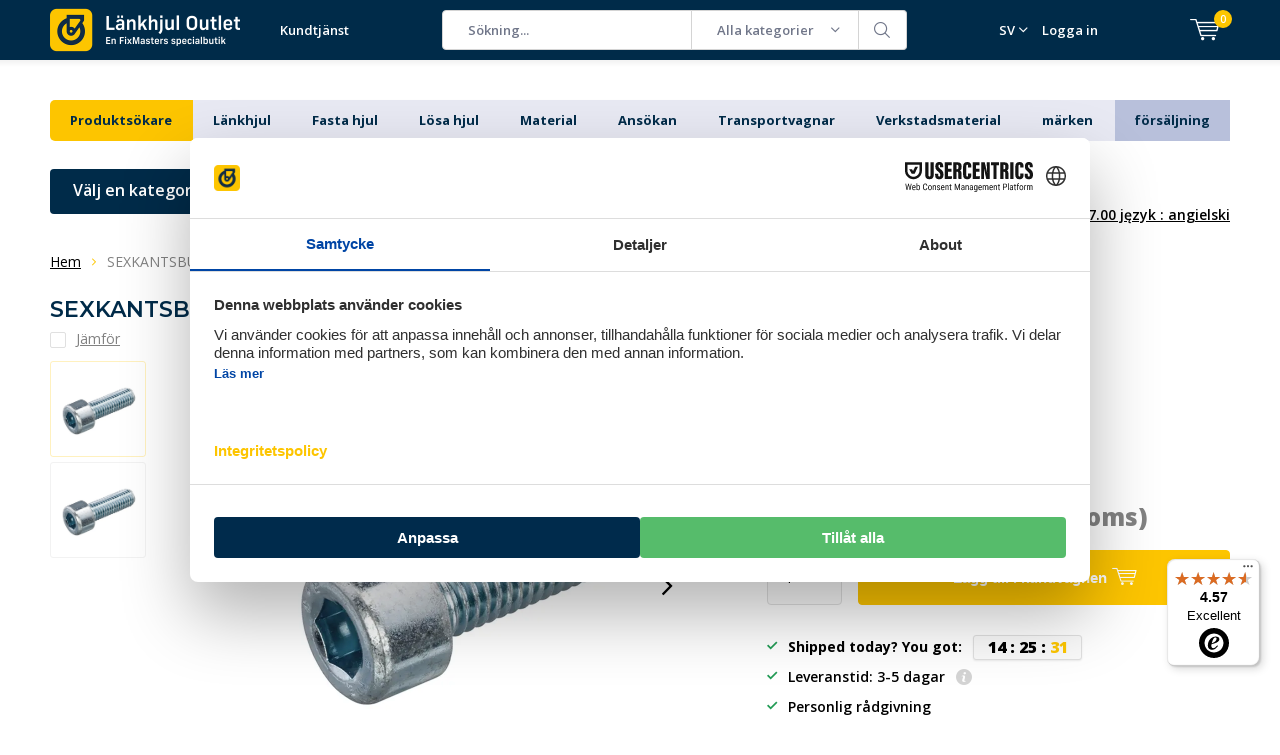

--- FILE ---
content_type: text/html;charset=utf-8
request_url: https://www.lankhjul-outlet.se/binnenzeskantbout-vz-88-ck-ib-8-din912-m10x20-200.html
body_size: 23935
content:
<!doctype html>
<html lang="sv" class="menu-up">
	<head>
            <meta charset="utf-8"/>
<!-- [START] 'blocks/head.rain' -->
<!--

  (c) 2008-2026 Lightspeed Netherlands B.V.
  http://www.lightspeedhq.com
  Generated: 20-01-2026 @ 03:34:09

-->
<link rel="canonical" href="https://www.lankhjul-outlet.se/binnenzeskantbout-vz-88-ck-ib-8-din912-m10x20-200.html"/>
<link rel="alternate" href="https://www.lankhjul-outlet.se/index.rss" type="application/rss+xml" title="Nya produkter"/>
<meta name="robots" content="noodp,noydir"/>
<meta name="google-site-verification" content="lRxYaBCvXbxm-I3yaJnvlUmhakHq8viRtX1G0v-wPxU"/>
<meta property="og:url" content="https://www.lankhjul-outlet.se/binnenzeskantbout-vz-88-ck-ib-8-din912-m10x20-200.html?source=facebook"/>
<meta property="og:site_name" content="Lankhjul-Outlet.se"/>
<meta property="og:title" content="SEXKANTSBULT ZZ 8.8 CK IB-8 DIN912 M10X20 (200)"/>
<meta property="og:description" content="Köp bekvämt hjul på nätet, det är möjligt med Lankhjul-Outlet. Vi har ett mycket stort sortiment av olika länkhjul och fasthjul för olika tillämpningar"/>
<meta property="og:image" content="https://cdn.webshopapp.com/shops/283959/files/454934396/sexkantsbult-zz-88-ck-ib-8-din912-m10x20-200.jpg"/>
<script>
(function(w,d,s,l,i){w[l]=w[l]||[];w[l].push({'gtm.start':new Date().getTime(),event:'gtm.js'});var f=d.getElementsByTagName(s)[0],j=d.createElement(s),dl=l!='dataLayer'?'&l='+l:'';j.async=true;j.src='https://data.lankhjul-outlet.se/gtm.js?id='+i+dl;f.parentNode.insertBefore(j,f);})(window,document,'script','dataLayer','GTM-N9WH687');
</script>
<script src="https://datalayer.taggrs.cloud/lightspeed-c-series-v2-minified.js"></script>
<!--[if lt IE 9]>
<script src="https://cdn.webshopapp.com/assets/html5shiv.js?2025-02-20"></script>
<![endif]-->
<!-- [END] 'blocks/head.rain' -->
		<meta charset="utf-8">
		<meta http-equiv="x-ua-compatible" content="ie=edge">
		<title>SEXKANTSBULT ZZ 8.8 CK IB-8 DIN912 M10X20 (200) - Lankhjul-Outlet.se</title>
		<meta name="description" content="Köp bekvämt hjul på nätet, det är möjligt med Lankhjul-Outlet. Vi har ett mycket stort sortiment av olika länkhjul och fasthjul för olika tillämpningar">
		<meta name="keywords" content="SEXKANTSBULT, ZZ, 8.8, CK, IB-8, DIN912, M10X20, (200), Lankhjul, hjul">
		<meta name="theme-color" content="#ffffff">
		<meta name="MobileOptimized" content="320">
		<meta name="HandheldFriendly" content="true">
		<meta name="viewport" content="width=device-width, initial-scale=1, initial-scale=1, minimum-scale=1, maximum-scale=1, user-scalable=no">
		<meta name="author" content="https://www.dmws.nl/">
    
    <link async href='//fonts.googleapis.com/css?family=Open%20Sans:400,300,500,600,700,800,900' rel='stylesheet' type='text/css'>
    <link async href='//fonts.googleapis.com/css?family=Montserrat:400,300,500,600,700,800,900' rel='stylesheet' type='text/css'>
    <link rel="stylesheet" async media="screen" href="https://cdn.webshopapp.com/shops/283959/themes/179466/assets/main-minified.css?20260119154017">
    <link rel="stylesheet" href="https://cdn.webshopapp.com/shops/283959/themes/179466/assets/custom.css?20260119154017">
		    <link rel="stylesheet" async href="https://cdn.webshopapp.com/shops/283959/themes/179466/assets/settings.css?20260119154017" />
		<script src="https://ajax.googleapis.com/ajax/libs/jquery/1.7.2/jquery.min.js"></script>
		<link rel="icon" type="image/x-icon" href="https://cdn.webshopapp.com/shops/283959/themes/179466/v/2639597/assets/favicon.ico?20250602151147">
		<link rel="apple-touch-icon" href="https://cdn.webshopapp.com/shops/283959/themes/179466/v/2639597/assets/favicon.ico?20250602151147">
		<meta property="og:title" content="SEXKANTSBULT ZZ 8.8 CK IB-8 DIN912 M10X20 (200)">
		<meta property="og:type" content="website"> 
		<meta property="og:description" content="Köp bekvämt hjul på nätet, det är möjligt med Lankhjul-Outlet. Vi har ett mycket stort sortiment av olika länkhjul och fasthjul för olika tillämpningar">
		<meta property="og:site_name" content="Lankhjul-Outlet.se">
		<meta property="og:url" content="https://www.lankhjul-outlet.se/">
		<meta property="og:image" content="https://cdn.webshopapp.com/shops/283959/themes/179466/v/2767113/assets/banner-1.jpg?20260119154016">
    <meta name="norton-safeweb-site-verification" content="oub4xr0estpgq1b8914ywsysg9dkrusce8-dgmsv2sjoupnt5cr3stc-zohnmq84f8qcefl09aoovtl91pudmtn83es79ons-iy5cimjz6755glhp4mvkb3q3fog5o59" />
    		<script type="application/ld+json">
			{
				"@context": "http://schema.org/",
				"@type": "Organization",
				"url": "https://www.lankhjul-outlet.se/",
				"name": "Lankhjul-Outlet.se",
				"legalName": "Lankhjul-Outlet.se",
				"description": "Köp bekvämt hjul på nätet, det är möjligt med Lankhjul-Outlet. Vi har ett mycket stort sortiment av olika länkhjul och fasthjul för olika tillämpningar",
				"logo": "https://cdn.webshopapp.com/shops/283959/themes/179466/v/2651436/assets/logo.png?20250602154449",
				"image": "https://cdn.webshopapp.com/shops/283959/themes/179466/v/2767113/assets/banner-1.jpg?20260119154016",
				"contactPoint": {
					"@type": "ContactPoint",
					"contactType": "Customer service",
					"telephone": "+31 (0)85 076 53 13"
				},
				"address": {
					"@type": "PostalAddress",
					"streetAddress": "",
					"addressLocality": "",
					"addressRegion": "",
					"postalCode": "",
					"addressCountry": ""
				}
			}
		</script>
    <style>
      p.h2 {
    font-size: 25px !important;
    font-weight: bold !important;
}
      </style>
	</head>
	<body>
    
        
		<div id="root">
    
              
        

<header id="top">
  <p id="logo">
    <a href="https://www.lankhjul-outlet.se/" accesskey="h">
    <img class="desktop-only" src="https://cdn.webshopapp.com/shops/283959/themes/179466/v/2651436/assets/logo.png?20250602154449" alt="Lankhjul-Outlet.se" width="190" height="60">
    <img class="desktop-hide" src="https://cdn.webshopapp.com/shops/283959/themes/179466/v/2651516/assets/logo-mobile.png?20250623162832" alt="Lankhjul-Outlet.se" width="190" height="60">
    </a>
  </p>
  <nav id="skip">
    <ul>
      <li><a href="#nav" accesskey="n">Skip to navigation (n)</a></li>
      <li><a href="#content" accesskey="c">Skip to content (c)</a></li>
      <li><a href="#footer" accesskey="f">Skip to footer (f)</a></li>
    </ul>
  </nav>
  <nav id="nav">
    <ul>
      <li><a accesskey="1" href=""></a> <em>(1)</em></li>
      <li><a accesskey="2" href="/service">Kundtjänst</a> <em>(2)</em></li>
    </ul>
    <form action="https://www.lankhjul-outlet.se/search/" method="post" id="formSearch" class="untouched">
      <h5>Sökning</h5>
      <p>
        <label for="q">Sökning...</label>
        <input type="search" id="q" name="q" value="" placeholder="Sökning..." autocomplete="off">
      </p>
      <p class="desktop-only">
        <label for="sb" class="hidden">Alla kategorier</label>
        <select id="sb" name="sb" onchange="cat();">
          <option value="https://www.lankhjul-outlet.se/search/">Alla kategorier</option>
                    <option value="https://www.lankhjul-outlet.se/produktsoekare/" class="cat-12000063">Produktsökare</option>
                    <option value="https://www.lankhjul-outlet.se/laenkhjul/" class="cat-12000064">Länkhjul</option>
                    <option value="https://www.lankhjul-outlet.se/fasta-hjul/" class="cat-12000065">Fasta hjul</option>
                    <option value="https://www.lankhjul-outlet.se/loesa-hjul/" class="cat-12000066">Lösa hjul</option>
                    <option value="https://www.lankhjul-outlet.se/material/" class="cat-12000067">Material</option>
                    <option value="https://www.lankhjul-outlet.se/ansoekan/" class="cat-12000068">Ansökan</option>
                    <option value="https://www.lankhjul-outlet.se/transportvagnar/" class="cat-12000069">Transportvagnar</option>
                    <option value="https://www.lankhjul-outlet.se/verkstadsmaterial/" class="cat-12000070">Verkstadsmaterial</option>
                    <option value="https://www.lankhjul-outlet.se/maerken/" class="cat-12047586">märken</option>
                    <option value="https://www.lankhjul-outlet.se/foersaeljning/" class="cat-12000071">försäljning</option>
                    <option value="https://www.lankhjul-outlet.se/svarta-hjul/" class="cat-12000072">Svarta hjul</option>
                    <option value="https://www.lankhjul-outlet.se/specialerbjudanden/" class="cat-12000073">Specialerbjudanden</option>
                    <option value="https://www.lankhjul-outlet.se/kompletterande-produkter/" class="cat-12000074">Kompletterande produkter</option>
                    <option value="https://www.lankhjul-outlet.se/serie-hjul/" class="cat-12000075">Serie hjul</option>
                    <option value="https://www.lankhjul-outlet.se/hjul/" class="cat-12000076">Hjul</option>
                    <option value="https://www.lankhjul-outlet.se/faestelement/" class="cat-12434099">Fästelement</option>
                  </select>
      </p>
      <p><button type="submit" title="Sökning" disabled="disabled">Sökning</button></p>
      <ul class="list-cart">
				      </ul>
            
    </form>
    <ul>
      <li class="language language-code-selected language-code-sv">
        <a accesskey="3" href="./">SV</a>
        <ul class="language-list">
          <li class="active language-code-nl">
            <a href="https://www.wielenoutlet.nl/"  title="Nederlands" lang="nl">Nederlands</a>
          </li>
          <li class="active language-code-de">
            <a href="https://www.lenkrollenshop.de"  title="Deutsch" lang="de">Deutsch</a>
          </li>
            <li class="active language-code-fr">
            <a href="https://www.roues-roulettes-outlet.fr/"  title="Français" lang="fr">Roulettes</a>
          </li>
          <li class="active language-code-es">
            <a href="https://www.ruedas-industriales-outlet.es"  title="Spain" lang="es">Español</a>
          </li>
          <li class="active language-code-it">
            <a href="https://www.ruote-carrelli-outlet.it/"  title="Italy" lang="it">Italiano</a>
          </li>
          <li class="active language-code-en">
            <a href="https://www.logihub.co.uk/"  title="English" lang="en">English</a>
          </li>
          <li class="active language-code-se">
            <a href="https://www.lankhjul-outlet.se/"  title="Sweden" lang="se">Svenska</a>
          </li>
          <li class="active language-code-pl">
            <a href="https://www.zestawy-kolowe-kola-outlet.pl/"  title="Poland" lang="pl">Polski</a>
          </li>
        </ul>
      </li>
                  <li class="search">
        <a accesskey="5" href="./">
          <i class="icon-zoom"></i> 
          <span>Sökning</span>
        </a>
        <em>(5)</em>
      </li>
      <!--<li class="compare mobile-only">
        <a accesskey="5" href="./">
          <i class="icon-chart"></i>
          <span>vergelijk</span>
        </a>
        <em>(5)</em>
      </li>-->
            <li class="user">
        <a accesskey="6" href="https://www.lankhjul-outlet.se/account/login/">
          <i class="icon-user-outline"></i> 
          Logga in
        </a> 
        <em>(6)</em>
        <div>
          <div class="double">
            <form method="post" id="formLogin" action="https://www.lankhjul-outlet.se/account/loginPost/?return=https://www.lankhjul-outlet.se/binnenzeskantbout-vz-88-ck-ib-8-din912-m10x20-200.html">
              <h5>Logga in</h5>
              <p>
                <label for="formLoginEmail">E-postadress</label>
                <input type="email" id="formLoginEmail" name="email" placeholder="E-postadress" autocomplete='email' required>
              </p>
              <p>
                <label for="formLoginPassword">Lösenord</label>
                <input type="password" id="formLoginPassword" name="password" placeholder="Lösenord" autocomplete="current-password" required>
                <a href="https://www.lankhjul-outlet.se/account/password/">Har du glömt ditt lösenord?</a>
              </p>
              <p>
                <input type="hidden" name="key" value="f1066a6365396d4a638055df1e6e23c2" />
            		<input type="hidden" name="type" value="login" />
                <button type="submit" onclick="$('#formLogin').submit(); return false;">Logga in</button>
              </p>
            </form>
            <div>
              <h5>Ny kund?</h5>
              <ul class="list-checks">
                <li>Alla dina beställningar och returer på ett ställe</li>
                <li>Orderprocessen är ännu snabbare</li>
                <li>Din kundvagn kommer att sparas, alltid och överallt.</li>
              </ul>
              <p class="link-btn"><a class="a" href="https://www.lankhjul-outlet.se/account/register/">Skapa ett konto</a></p>
                          </div>
          </div>
        </div>
      </li>
            <li class="menu">
        <a accesskey="7" href="./">
          <i class="icon-menu"></i>
          Menu
        </a>
        <em>(7)</em>
      </li>
            <li class="favorites br mobile-only">
        <a accesskey="8" href="https://www.lankhjul-outlet.se/service/">
          <i class="icon-service"></i> 
          <span>Service</span>
        </a> 
      </li>
            <li class="cart">
        <a accesskey="9" href="./">
          <i class="icon-cart"></i> 
          <span>Kundvagn</span> 
          <span class="qty">0</span>
        </a> 
        <em>(9)</em>
        <div>
          <h5>Min kundvagn</h5>
                    <ul class="list-cart">
            <li>
              <a href="https://www.lankhjul-outlet.se/session/back/">
                <span class="img"><img src="https://cdn.webshopapp.com/shops/283959/themes/179466/assets/empty-cart.svg?20260119154017" alt="Empty cart" width="43" height="46"></span>
                <span class="title">Inga produkter hittades...</span>
                <span class="desc">Det finns inga produkter i din varukorg. Kanske det objekt du väljer är slutsåld.</span>
              </a>
            </li>
          </ul>
                            </div>
      </li>
    </ul>
    <div class="nav-main">
      <ul>
        <li><a>Meny</a>
          <ul>
                        <li><a href="https://www.lankhjul-outlet.se/produktsoekare/">
              <span class="img"><img src="https://cdn.webshopapp.com/shops/283959/files/431458052/64x44x2/produktsoekare.jpg" alt="Produktsökare" width="32" height="22"></span>Produktsökare</a>
                          </li>
                        <li><a href="https://www.lankhjul-outlet.se/laenkhjul/">
              <span class="img"><img src="https://cdn.webshopapp.com/shops/283959/files/431458053/64x44x2/laenkhjul.jpg" alt="Länkhjul" width="32" height="22"></span>Länkhjul</a>
                            <ul>
                <li class="strong"><a href="https://www.lankhjul-outlet.se/laenkhjul/">Länkhjul</a></li>
                                <li><a href="https://www.lankhjul-outlet.se/laenkhjul/laenkhjul-med-broms/">Länkhjul med broms</a>
                                  </li>
                                <li><a href="https://www.lankhjul-outlet.se/laenkhjul/laenkhjul-utan-broms/">Länkhjul utan broms</a>
                                  </li>
                                <li><a href="https://www.lankhjul-outlet.se/laenkhjul/dubbla-moebelhjul/">Dubbla möbelhjul</a>
                                  </li>
                                <li><a href="https://www.lankhjul-outlet.se/laenkhjul/diameter/">Diameter</a>
                                    <ul>
                    <li class="strong"><a href="https://www.lankhjul-outlet.se/laenkhjul/diameter/">Diameter</a></li>
                                        <li><a href="https://www.lankhjul-outlet.se/laenkhjul/diameter/laenkhjul-40-mm/">Länkhjul 40 mm</a>
                                          </li>
                                        <li><a href="https://www.lankhjul-outlet.se/laenkhjul/diameter/laenkhjul-50-mm/">Länkhjul 50 mm</a>
                                          </li>
                                        <li><a href="https://www.lankhjul-outlet.se/laenkhjul/diameter/laenkhjul-65-mm/">Länkhjul 65 mm</a>
                                          </li>
                                        <li><a href="https://www.lankhjul-outlet.se/laenkhjul/diameter/laenkhjul-75-mm/">Länkhjul 75 mm</a>
                                          </li>
                                        <li><a href="https://www.lankhjul-outlet.se/laenkhjul/diameter/laenkhjul-80-mm/">Länkhjul 80 mm</a>
                                          </li>
                                        <li><a href="https://www.lankhjul-outlet.se/laenkhjul/diameter/laenkhjul-100-mm/">Länkhjul 100 mm</a>
                                          </li>
                                        <li><a href="https://www.lankhjul-outlet.se/laenkhjul/diameter/laenkhjul-125-mm/">Länkhjul 125 mm</a>
                                          </li>
                                        <li><a href="https://www.lankhjul-outlet.se/laenkhjul/diameter/laenkhjul-150-mm/">Länkhjul 150 mm</a>
                                          </li>
                                        <li><a href="https://www.lankhjul-outlet.se/laenkhjul/diameter/laenkhjul-160-mm/">Länkhjul 160 mm</a>
                                          </li>
                                        <li><a href="https://www.lankhjul-outlet.se/laenkhjul/diameter/laenkhjul-200-mm/">Länkhjul 200 mm</a>
                                          </li>
                                        <li><a href="https://www.lankhjul-outlet.se/laenkhjul/diameter/laenkhjul-250-mm/">Länkhjul 250 mm</a>
                                          </li>
                                      </ul>
                                  </li>
                                <li><a href="https://www.lankhjul-outlet.se/laenkhjul/lastkapacitet/">Lastkapacitet</a>
                                    <ul>
                    <li class="strong"><a href="https://www.lankhjul-outlet.se/laenkhjul/lastkapacitet/">Lastkapacitet</a></li>
                                        <li><a href="https://www.lankhjul-outlet.se/laenkhjul/lastkapacitet/laenkhjul-50-kg/">Länkhjul 50 kg</a>
                                          </li>
                                        <li><a href="https://www.lankhjul-outlet.se/laenkhjul/lastkapacitet/laenkhjul-100-kg/">Länkhjul 100 kg</a>
                                          </li>
                                        <li><a href="https://www.lankhjul-outlet.se/laenkhjul/lastkapacitet/laenkhjul-200-kg/">Länkhjul 200 kg</a>
                                          </li>
                                        <li><a href="https://www.lankhjul-outlet.se/laenkhjul/lastkapacitet/laenkhjul-300-kg/">Länkhjul 300 kg</a>
                                          </li>
                                        <li><a href="https://www.lankhjul-outlet.se/laenkhjul/lastkapacitet/laenkhjul-500-kg/">Länkhjul 500 kg</a>
                                          </li>
                                        <li><a href="https://www.lankhjul-outlet.se/laenkhjul/lastkapacitet/laenkhjul-700-kg/">Länkhjul 700 kg</a>
                                          </li>
                                        <li><a href="https://www.lankhjul-outlet.se/laenkhjul/lastkapacitet/laenkhjul-800-kg/">Länkhjul 800 kg</a>
                                          </li>
                                        <li><a href="https://www.lankhjul-outlet.se/laenkhjul/lastkapacitet/laenkhjul-1000-kg/">Länkhjul 1000 kg</a>
                                          </li>
                                        <li><a href="https://www.lankhjul-outlet.se/laenkhjul/lastkapacitet/laenkhjul-1300-kg/">Länkhjul 1300 kg</a>
                                          </li>
                                        <li><a href="https://www.lankhjul-outlet.se/laenkhjul/lastkapacitet/laenkhjul-1400-kg/">Länkhjul 1400 kg</a>
                                          </li>
                                      </ul>
                                  </li>
                                <li><a href="https://www.lankhjul-outlet.se/laenkhjul/laenkhjul-med-gaenga/">Länkhjul med gänga</a>
                                    <ul>
                    <li class="strong"><a href="https://www.lankhjul-outlet.se/laenkhjul/laenkhjul-med-gaenga/">Länkhjul med gänga</a></li>
                                        <li><a href="https://www.lankhjul-outlet.se/laenkhjul/laenkhjul-med-gaenga/laenkhjul-med-m8-gaenga/">Länkhjul med M8-gänga</a>
                                          </li>
                                        <li><a href="https://www.lankhjul-outlet.se/laenkhjul/laenkhjul-med-gaenga/laenkhjul-med-m10-gaenga/">Länkhjul med M10-gänga</a>
                                          </li>
                                        <li><a href="https://www.lankhjul-outlet.se/laenkhjul/laenkhjul-med-gaenga/laenkhjul-med-m16-gaenga/">Länkhjul med M16-gänga</a>
                                          </li>
                                      </ul>
                                  </li>
                                <li><a href="https://www.lankhjul-outlet.se/laenkhjul/laenkhjul-med-skruvhal/">Länkhjul med skruvhål</a>
                                  </li>
                                <li><a href="https://www.lankhjul-outlet.se/laenkhjul/utomhus-laenkhjul/">Utomhus länkhjul</a>
                                  </li>
                                <li><a href="https://www.lankhjul-outlet.se/laenkhjul/stora-laenkhjul/">Stora länkhjul</a>
                                  </li>
                                <li><a href="https://www.lankhjul-outlet.se/laenkhjul/mjuka-laenkhjul/">Mjuka länkhjul</a>
                                  </li>
                              </ul>
                          </li>
                        <li><a href="https://www.lankhjul-outlet.se/fasta-hjul/">
              <span class="img"><img src="https://cdn.webshopapp.com/shops/283959/files/431458055/64x44x2/fasta-hjul.jpg" alt="Fasta hjul" width="32" height="22"></span>Fasta hjul</a>
                            <ul>
                <li class="strong"><a href="https://www.lankhjul-outlet.se/fasta-hjul/">Fasta hjul</a></li>
                                <li><a href="https://www.lankhjul-outlet.se/fasta-hjul/diameter/">Diameter</a>
                                    <ul>
                    <li class="strong"><a href="https://www.lankhjul-outlet.se/fasta-hjul/diameter/">Diameter</a></li>
                                        <li><a href="https://www.lankhjul-outlet.se/fasta-hjul/diameter/fasta-hjul-15-mm/">Fasta hjul 15 mm</a>
                                          </li>
                                        <li><a href="https://www.lankhjul-outlet.se/fasta-hjul/diameter/fasta-hjul-40-mm/">Fasta hjul 40 mm</a>
                                          </li>
                                        <li><a href="https://www.lankhjul-outlet.se/fasta-hjul/diameter/fasta-hjul-50-mm/">Fasta hjul 50 mm</a>
                                          </li>
                                        <li><a href="https://www.lankhjul-outlet.se/fasta-hjul/diameter/fasta-hjul-75-mm/">Fasta hjul 75 mm</a>
                                          </li>
                                        <li><a href="https://www.lankhjul-outlet.se/fasta-hjul/diameter/fasta-hjul-100-mm/">Fasta hjul 100 mm</a>
                                          </li>
                                        <li><a href="https://www.lankhjul-outlet.se/fasta-hjul/diameter/fasta-hjul-125-mm/">Fasta hjul 125 mm</a>
                                          </li>
                                        <li><a href="https://www.lankhjul-outlet.se/fasta-hjul/diameter/fasta-hjul-200-mm/">Fasta hjul 200 mm</a>
                                          </li>
                                      </ul>
                                  </li>
                                <li><a href="https://www.lankhjul-outlet.se/fasta-hjul/stora-hjul-med-fasta-hjul/">Stora hjul med fasta hjul</a>
                                  </li>
                                <li><a href="https://www.lankhjul-outlet.se/fasta-hjul/lastkapacitet/">Lastkapacitet</a>
                                    <ul>
                    <li class="strong"><a href="https://www.lankhjul-outlet.se/fasta-hjul/lastkapacitet/">Lastkapacitet</a></li>
                                        <li><a href="https://www.lankhjul-outlet.se/fasta-hjul/lastkapacitet/hjul-med-fasta-hjul-50-kg/">Hjul med fasta hjul 50 kg</a>
                                          </li>
                                        <li><a href="https://www.lankhjul-outlet.se/fasta-hjul/lastkapacitet/hjul-med-fasta-hjul-100-kg/">Hjul med fasta hjul 100 kg</a>
                                          </li>
                                        <li><a href="https://www.lankhjul-outlet.se/fasta-hjul/lastkapacitet/hjul-med-fasta-hjul-200-kg/">Hjul med fasta hjul 200 kg</a>
                                          </li>
                                        <li><a href="https://www.lankhjul-outlet.se/fasta-hjul/lastkapacitet/hjul-med-fasta-hjul-300-kg/">Hjul med fasta hjul 300 kg</a>
                                          </li>
                                        <li><a href="https://www.lankhjul-outlet.se/fasta-hjul/lastkapacitet/hjul-med-fasta-hjul-500-kg/">Hjul med fasta hjul 500 kg</a>
                                          </li>
                                        <li><a href="https://www.lankhjul-outlet.se/fasta-hjul/lastkapacitet/hjul-med-fasta-hjul-700-kg/">Hjul med fasta hjul 700 kg</a>
                                          </li>
                                        <li><a href="https://www.lankhjul-outlet.se/fasta-hjul/lastkapacitet/hjul-med-fasta-hjul-800-kg/">Hjul med fasta hjul 800 kg</a>
                                          </li>
                                        <li><a href="https://www.lankhjul-outlet.se/fasta-hjul/lastkapacitet/hjul-med-fasta-hjul-1000-kg/">Hjul med fasta hjul 1000 kg</a>
                                          </li>
                                        <li><a href="https://www.lankhjul-outlet.se/fasta-hjul/lastkapacitet/hjul-med-fasta-hjul-1300-kg/">Hjul med fasta hjul 1300 kg</a>
                                          </li>
                                        <li><a href="https://www.lankhjul-outlet.se/fasta-hjul/lastkapacitet/hjul-med-fasta-hjul-1400-kg/">Hjul med fasta hjul 1400 kg</a>
                                          </li>
                                      </ul>
                                  </li>
                                <li><a href="https://www.lankhjul-outlet.se/fasta-hjul/utomhushjul/">Utomhushjul</a>
                                  </li>
                              </ul>
                          </li>
                        <li><a href="https://www.lankhjul-outlet.se/loesa-hjul/">
              <span class="img"><img src="https://cdn.webshopapp.com/shops/283959/files/431458056/64x44x2/loesa-hjul.jpg" alt="Lösa hjul" width="32" height="22"></span>Lösa hjul</a>
                          </li>
                        <li><a href="https://www.lankhjul-outlet.se/material/">
              <span class="img"><img src="https://cdn.webshopapp.com/shops/283959/files/431458057/64x44x2/material.jpg" alt="Material" width="32" height="22"></span>Material</a>
                            <ul>
                <li class="strong"><a href="https://www.lankhjul-outlet.se/material/">Material</a></li>
                                <li><a href="https://www.lankhjul-outlet.se/material/hjul-av-gjutjaern/">Hjul av gjutjärn</a>
                                  </li>
                                <li><a href="https://www.lankhjul-outlet.se/material/nylonhjul/">Nylonhjul</a>
                                    <ul>
                    <li class="strong"><a href="https://www.lankhjul-outlet.se/material/nylonhjul/">Nylonhjul</a></li>
                                        <li><a href="https://www.lankhjul-outlet.se/material/nylonhjul/nylonhjul/">Nylonhjul</a>
                                          </li>
                                        <li><a href="https://www.lankhjul-outlet.se/material/nylonhjul/fasta-hjul/">Fasta hjul</a>
                                          </li>
                                        <li><a href="https://www.lankhjul-outlet.se/material/nylonhjul/hjul-foer-tung-belastning/">Hjul för tung belastning</a>
                                          </li>
                                        <li><a href="https://www.lankhjul-outlet.se/material/nylonhjul/nylonhjul-rostfritt-stal/">Nylonhjul rostfritt stål</a>
                                          </li>
                                      </ul>
                                  </li>
                                <li><a href="https://www.lankhjul-outlet.se/material/pu-hjul/">PU hjul</a>
                                    <ul>
                    <li class="strong"><a href="https://www.lankhjul-outlet.se/material/pu-hjul/">PU hjul</a></li>
                                        <li><a href="https://www.lankhjul-outlet.se/material/pu-hjul/laenkhjul/">Länkhjul</a>
                                          </li>
                                        <li><a href="https://www.lankhjul-outlet.se/material/pu-hjul/fasta-hjul/">Fasta hjul</a>
                                          </li>
                                        <li><a href="https://www.lankhjul-outlet.se/material/pu-hjul/pu-hjul-rostfritt-stal-inox-hjul/">PU-hjul rostfritt stål INOX-hjul</a>
                                          </li>
                                      </ul>
                                  </li>
                                <li><a href="https://www.lankhjul-outlet.se/material/gummihjul/">Gummihjul</a>
                                    <ul>
                    <li class="strong"><a href="https://www.lankhjul-outlet.se/material/gummihjul/">Gummihjul</a></li>
                                        <li><a href="https://www.lankhjul-outlet.se/material/gummihjul/laenkhjul/">Länkhjul</a>
                                          </li>
                                        <li><a href="https://www.lankhjul-outlet.se/material/gummihjul/fasta-hjul/">Fasta hjul</a>
                                          </li>
                                        <li><a href="https://www.lankhjul-outlet.se/material/gummihjul/hjulkropp-i-plast/">Hjulkropp i plast</a>
                                          </li>
                                        <li><a href="https://www.lankhjul-outlet.se/material/gummihjul/hjulkropp-i-stal/">Hjulkropp i stål</a>
                                          </li>
                                      </ul>
                                  </li>
                                <li><a href="https://www.lankhjul-outlet.se/material/elastiska-gummihjul/">Elastiska gummihjul</a>
                                    <ul>
                    <li class="strong"><a href="https://www.lankhjul-outlet.se/material/elastiska-gummihjul/">Elastiska gummihjul</a></li>
                                        <li><a href="https://www.lankhjul-outlet.se/material/elastiska-gummihjul/svarta-elastiska-gummihjul/">Svarta elastiska gummihjul</a>
                                          </li>
                                        <li><a href="https://www.lankhjul-outlet.se/material/elastiska-gummihjul/gra-elastiska-gummihjul/">Grå elastiska gummihjul</a>
                                          </li>
                                        <li><a href="https://www.lankhjul-outlet.se/material/elastiska-gummihjul/bla-elastiska-gummihjul/">Blå elastiska gummihjul</a>
                                          </li>
                                        <li><a href="https://www.lankhjul-outlet.se/material/elastiska-gummihjul/rostfritt-stal-elastiska-gummihjul/">Rostfritt stål elastiska gummihjul</a>
                                          </li>
                                      </ul>
                                  </li>
                                <li><a href="https://www.lankhjul-outlet.se/material/rostfritt-stal-inox-hjul/">Rostfritt stål/inox-hjul</a>
                                    <ul>
                    <li class="strong"><a href="https://www.lankhjul-outlet.se/material/rostfritt-stal-inox-hjul/">Rostfritt stål/inox-hjul</a></li>
                                        <li><a href="https://www.lankhjul-outlet.se/material/rostfritt-stal-inox-hjul/laenkhjul/">Länkhjul</a>
                                          </li>
                                        <li><a href="https://www.lankhjul-outlet.se/material/rostfritt-stal-inox-hjul/fasta-hjul/">Fasta hjul</a>
                                          </li>
                                        <li><a href="https://www.lankhjul-outlet.se/material/rostfritt-stal-inox-hjul/harda-hjul/">Hårda hjul</a>
                                          </li>
                                        <li><a href="https://www.lankhjul-outlet.se/material/rostfritt-stal-inox-hjul/medelharda-hjul/">Medelhårda hjul</a>
                                          </li>
                                        <li><a href="https://www.lankhjul-outlet.se/material/rostfritt-stal-inox-hjul/mjuka-hjul/">Mjuka hjul</a>
                                          </li>
                                      </ul>
                                  </li>
                              </ul>
                          </li>
                        <li><a href="https://www.lankhjul-outlet.se/ansoekan/">
              <span class="img"><img src="https://cdn.webshopapp.com/shops/283959/files/431458058/64x44x2/ansoekan.jpg" alt="Ansökan" width="32" height="22"></span>Ansökan</a>
                            <ul>
                <li class="strong"><a href="https://www.lankhjul-outlet.se/ansoekan/">Ansökan</a></li>
                                <li><a href="https://www.lankhjul-outlet.se/ansoekan/hjul-foer-under-apparat/">Hjul för under apparat</a>
                                  </li>
                                <li><a href="https://www.lankhjul-outlet.se/ansoekan/hjul-foer-avfallsbehallare/">Hjul för avfallsbehållare</a>
                                  </li>
                                <li><a href="https://www.lankhjul-outlet.se/ansoekan/grillhjul/">Grillhjul</a>
                                  </li>
                                <li><a href="https://www.lankhjul-outlet.se/ansoekan/flightcase-hjul/">Flightcase-hjul</a>
                                  </li>
                                <li><a href="https://www.lankhjul-outlet.se/ansoekan/industrihjul/">Industrihjul</a>
                                    <ul>
                    <li class="strong"><a href="https://www.lankhjul-outlet.se/ansoekan/industrihjul/">Industrihjul</a></li>
                                        <li><a href="https://www.lankhjul-outlet.se/ansoekan/industrihjul/laenkhjul/">Länkhjul</a>
                                          </li>
                                      </ul>
                                  </li>
                                <li><a href="https://www.lankhjul-outlet.se/ansoekan/skottkaerrehjul/">Skottkärrehjul</a>
                                  </li>
                                <li><a href="https://www.lankhjul-outlet.se/ansoekan/moebelhjul/">Möbelhjul</a>
                                    <ul>
                    <li class="strong"><a href="https://www.lankhjul-outlet.se/ansoekan/moebelhjul/">Möbelhjul</a></li>
                                        <li><a href="https://www.lankhjul-outlet.se/ansoekan/moebelhjul/laenkhjul/">Länkhjul</a>
                                          </li>
                                        <li><a href="https://www.lankhjul-outlet.se/ansoekan/moebelhjul/laenkhjul-med-broms/">Länkhjul med broms</a>
                                          </li>
                                        <li><a href="https://www.lankhjul-outlet.se/ansoekan/moebelhjul/stolhjul/">Stolhjul</a>
                                          </li>
                                        <li><a href="https://www.lankhjul-outlet.se/ansoekan/moebelhjul/kontorsstol-hjul/">Kontorsstol hjul</a>
                                          </li>
                                        <li><a href="https://www.lankhjul-outlet.se/ansoekan/moebelhjul/kontorsstol-hjul-foer-laminat/">Kontorsstol hjul för laminat</a>
                                          </li>
                                        <li><a href="https://www.lankhjul-outlet.se/ansoekan/moebelhjul/sidobordets-hjul/">Sidobordets hjul</a>
                                          </li>
                                        <li><a href="https://www.lankhjul-outlet.se/ansoekan/moebelhjul/kaffe-bord-hjul/">Kaffe bord hjul</a>
                                          </li>
                                        <li><a href="https://www.lankhjul-outlet.se/ansoekan/moebelhjul/fasthjul/">Fasthjul</a>
                                          </li>
                                        <li><a href="https://www.lankhjul-outlet.se/ansoekan/moebelhjul/dubbla-moebelhjul/">Dubbla möbelhjul</a>
                                          </li>
                                        <li><a href="https://www.lankhjul-outlet.se/ansoekan/moebelhjul/retro-hjul/">Retro hjul</a>
                                          </li>
                                        <li><a href="https://www.lankhjul-outlet.se/ansoekan/moebelhjul/vintage-hjul/">Vintage hjul</a>
                                          </li>
                                      </ul>
                                  </li>
                                <li><a href="https://www.lankhjul-outlet.se/ansoekan/noshjul/">Noshjul</a>
                                  </li>
                                <li><a href="https://www.lankhjul-outlet.se/ansoekan/staellningshjul/">Ställningshjul</a>
                                  </li>
                                <li><a href="https://www.lankhjul-outlet.se/ansoekan/transporthjul/">Transporthjul</a>
                                    <ul>
                    <li class="strong"><a href="https://www.lankhjul-outlet.se/ansoekan/transporthjul/">Transporthjul</a></li>
                                        <li><a href="https://www.lankhjul-outlet.se/ansoekan/transporthjul/transporthjul-med-broms/">Transporthjul med broms</a>
                                          </li>
                                        <li><a href="https://www.lankhjul-outlet.se/ansoekan/transporthjul/kraftiga-transporthjul/">Kraftiga transporthjul</a>
                                          </li>
                                      </ul>
                                  </li>
                                <li><a href="https://www.lankhjul-outlet.se/ansoekan/handtruck-hjul/">Handtruck hjul</a>
                                  </li>
                                <li><a href="https://www.lankhjul-outlet.se/ansoekan/vagnshjul/">Vagnshjul</a>
                                  </li>
                                <li><a href="https://www.lankhjul-outlet.se/ansoekan/arbetsbaenk-hjul/">Arbetsbänk hjul</a>
                                  </li>
                                <li><a href="https://www.lankhjul-outlet.se/ansoekan/klaedhaengare-hjul/">Klädhängare hjul</a>
                                  </li>
                                <li><a href="https://www.lankhjul-outlet.se/ansoekan/hjul-foer-tung-belastning/">Hjul för tung belastning</a>
                                    <ul>
                    <li class="strong"><a href="https://www.lankhjul-outlet.se/ansoekan/hjul-foer-tung-belastning/">Hjul för tung belastning</a></li>
                                        <li><a href="https://www.lankhjul-outlet.se/ansoekan/hjul-foer-tung-belastning/laenkhjul/">Länkhjul</a>
                                          </li>
                                        <li><a href="https://www.lankhjul-outlet.se/ansoekan/hjul-foer-tung-belastning/nylonhjul-foer-tung-belastning/">Nylonhjul för tung belastning</a>
                                          </li>
                                        <li><a href="https://www.lankhjul-outlet.se/ansoekan/hjul-foer-tung-belastning/pu-hjul-foer-tung-belastning/">PU hjul för tung belastning</a>
                                          </li>
                                        <li><a href="https://www.lankhjul-outlet.se/ansoekan/hjul-foer-tung-belastning/sma-hjul-foer-tung-belastning/">Små hjul för tung belastning</a>
                                          </li>
                                        <li><a href="https://www.lankhjul-outlet.se/ansoekan/hjul-foer-tung-belastning/hjul-foer-tung-belastning-med-broms/">Hjul för tung belastning med broms</a>
                                          </li>
                                      </ul>
                                  </li>
                                <li><a href="https://www.lankhjul-outlet.se/ansoekan/innerroer/">Innerrör</a>
                                  </li>
                                <li><a href="https://www.lankhjul-outlet.se/ansoekan/pedalhjul/">Pedalhjul</a>
                                  </li>
                                <li><a href="https://www.lankhjul-outlet.se/ansoekan/pallrullar/">Pallrullar</a>
                                  </li>
                                <li><a href="https://www.lankhjul-outlet.se/ansoekan/hjul-med-pneumatiska-daeck/">Hjul med pneumatiska däck</a>
                                  </li>
                                <li><a href="https://www.lankhjul-outlet.se/ansoekan/grind-och-stakethjul/">Grind- och stakethjul</a>
                                  </li>
                              </ul>
                          </li>
                        <li><a href="https://www.lankhjul-outlet.se/transportvagnar/">
              <span class="img"><img src="https://cdn.webshopapp.com/shops/283959/files/431458059/64x44x2/transportvagnar.jpg" alt="Transportvagnar" width="32" height="22"></span>Transportvagnar</a>
                            <ul>
                <li class="strong"><a href="https://www.lankhjul-outlet.se/transportvagnar/">Transportvagnar</a></li>
                                <li><a href="https://www.lankhjul-outlet.se/transportvagnar/plattformsvagn/">Plattformsvagn</a>
                                  </li>
                                <li><a href="https://www.lankhjul-outlet.se/transportvagnar/moebelflyttare/">Möbelflyttare</a>
                                  </li>
                                <li><a href="https://www.lankhjul-outlet.se/transportvagnar/pallvagnar/">Pallvagnar</a>
                                  </li>
                                <li><a href="https://www.lankhjul-outlet.se/transportvagnar/handbilar/">Handbilar</a>
                                  </li>
                                <li><a href="https://www.lankhjul-outlet.se/transportvagnar/transportvagn/">Transportvagn</a>
                                  </li>
                              </ul>
                          </li>
                        <li><a href="https://www.lankhjul-outlet.se/verkstadsmaterial/">
              <span class="img"><img src="https://cdn.webshopapp.com/shops/283959/files/431458060/64x44x2/verkstadsmaterial.jpg" alt="Verkstadsmaterial" width="32" height="22"></span>Verkstadsmaterial</a>
                            <ul>
                <li class="strong"><a href="https://www.lankhjul-outlet.se/verkstadsmaterial/">Verkstadsmaterial</a></li>
                                <li><a href="https://www.lankhjul-outlet.se/verkstadsmaterial/batterier/">Batterier</a>
                                  </li>
                                <li><a href="https://www.lankhjul-outlet.se/verkstadsmaterial/lastsaekring/">Lastsäkring</a>
                                  </li>
                                <li><a href="https://www.lankhjul-outlet.se/verkstadsmaterial/verktyg/">Verktyg</a>
                                  </li>
                                <li><a href="https://www.lankhjul-outlet.se/verkstadsmaterial/distributionskontakter-foerlaengningskablar/">Distributionskontakter / Förlängningskablar</a>
                                  </li>
                                <li><a href="https://www.lankhjul-outlet.se/verkstadsmaterial/slipning/">Slipning</a>
                                  </li>
                                <li><a href="https://www.lankhjul-outlet.se/verkstadsmaterial/personlig-skyddsutrustning/">Personlig skyddsutrustning</a>
                                    <ul>
                    <li class="strong"><a href="https://www.lankhjul-outlet.se/verkstadsmaterial/personlig-skyddsutrustning/">Personlig skyddsutrustning</a></li>
                                        <li><a href="https://www.lankhjul-outlet.se/verkstadsmaterial/personlig-skyddsutrustning/knaeskydd/">Knäskydd</a>
                                          </li>
                                        <li><a href="https://www.lankhjul-outlet.se/verkstadsmaterial/personlig-skyddsutrustning/arbetshandskar/">Arbetshandskar</a>
                                          </li>
                                        <li><a href="https://www.lankhjul-outlet.se/verkstadsmaterial/personlig-skyddsutrustning/skyddsglasoegon/">Skyddsglasögon</a>
                                          </li>
                                        <li><a href="https://www.lankhjul-outlet.se/verkstadsmaterial/personlig-skyddsutrustning/arbetslampor/">Arbetslampor</a>
                                          </li>
                                      </ul>
                                  </li>
                              </ul>
                          </li>
                        <li><a href="https://www.lankhjul-outlet.se/maerken/">
              <span class="img"><img src="https://cdn.webshopapp.com/assets/blank.gif?2025-02-20" alt="märken" width="32" height="22"></span>märken</a>
                            <ul>
                <li class="strong"><a href="https://www.lankhjul-outlet.se/maerken/">märken</a></li>
                                <li><a href="https://www.lankhjul-outlet.se/maerken/bison/">Bison</a>
                                  </li>
                                <li><a href="https://www.lankhjul-outlet.se/maerken/hpx/">HPX</a>
                                  </li>
                                <li><a href="https://www.lankhjul-outlet.se/maerken/wd-40/">WD-40</a>
                                  </li>
                                <li><a href="https://www.lankhjul-outlet.se/maerken/den-braven-zwaluw/">Den Braven - Zwaluw</a>
                                  </li>
                                <li><a href="https://www.lankhjul-outlet.se/maerken/fischer/">Fischer</a>
                                  </li>
                                <li><a href="https://www.lankhjul-outlet.se/maerken/hoenderdaal-fasteners/">Hoenderdaal Fasteners</a>
                                  </li>
                                <li><a href="https://www.lankhjul-outlet.se/maerken/blackline/">Blackline</a>
                                  </li>
                                <li><a href="https://www.lankhjul-outlet.se/maerken/dynaplus/">Dynaplus</a>
                                  </li>
                                <li><a href="https://www.lankhjul-outlet.se/maerken/milli-max/">Milli-Max</a>
                                  </li>
                                <li><a href="https://www.lankhjul-outlet.se/maerken/duracell/">Duracell</a>
                                  </li>
                                <li><a href="https://www.lankhjul-outlet.se/maerken/fetra/">Fetra</a>
                                  </li>
                                <li><a href="https://www.lankhjul-outlet.se/maerken/xolid/">Xolid</a>
                                  </li>
                                <li><a href="https://www.lankhjul-outlet.se/maerken/reheat/">Reheat</a>
                                  </li>
                                <li><a href="https://www.lankhjul-outlet.se/maerken/brennenstuhl/">Brennenstuhl</a>
                                  </li>
                                <li><a href="https://www.lankhjul-outlet.se/maerken/bahco/">Bahco</a>
                                  </li>
                                <li><a href="https://www.lankhjul-outlet.se/maerken/rotec/">Rotec</a>
                                  </li>
                              </ul>
                          </li>
                        <li><a href="https://www.lankhjul-outlet.se/foersaeljning/">
              <span class="img"><img src="https://cdn.webshopapp.com/assets/blank.gif?2025-02-20" alt="försäljning" width="32" height="22"></span>försäljning</a>
                          </li>
                                    <li><a href="https://www.lankhjul-outlet.se/catalog/">Alla kategorier</a></li>
                      </ul>
        </li>
      </ul>
    </div>
  </nav>
	<p id="back"><a href="https://www.lankhjul-outlet.se/">Tillbaka</a></p></header>
<div class="menu-top menu-top-new desktop-only">
  <ul>
        	            	    		      <li class="25 dropdown">
        <a href="https://www.lankhjul-outlet.se/produktsoekare/" class="">Produktsökare</a>
              </li>
          <li class="25 dropdown has-children">
        <a href="https://www.lankhjul-outlet.se/laenkhjul/" class="">Länkhjul</a>
                  <ul class="subnav">
                                      <li class="subitem">
                <a class="subitemLink " href="https://www.lankhjul-outlet.se/laenkhjul/laenkhjul-med-broms/" title="Länkhjul med broms">Länkhjul med broms</a>
                              </li>
                          <li class="subitem">
                <a class="subitemLink " href="https://www.lankhjul-outlet.se/laenkhjul/laenkhjul-utan-broms/" title="Länkhjul utan broms">Länkhjul utan broms</a>
                              </li>
                          <li class="subitem">
                <a class="subitemLink " href="https://www.lankhjul-outlet.se/laenkhjul/dubbla-moebelhjul/" title="Dubbla möbelhjul">Dubbla möbelhjul</a>
                              </li>
                          <li class="subitem has-children">
                <a class="subitemLink " href="https://www.lankhjul-outlet.se/laenkhjul/diameter/" title="Diameter">Diameter</a>
                                  <ul class="subsubnav">
                                          <li class="subitem">
                        <a class="subitemLink" href="https://www.lankhjul-outlet.se/laenkhjul/diameter/laenkhjul-40-mm/" title="Länkhjul 40 mm">
                          Länkhjul 40 mm
                        </a>
                      </li>
                                          <li class="subitem">
                        <a class="subitemLink" href="https://www.lankhjul-outlet.se/laenkhjul/diameter/laenkhjul-50-mm/" title="Länkhjul 50 mm">
                          Länkhjul 50 mm
                        </a>
                      </li>
                                          <li class="subitem">
                        <a class="subitemLink" href="https://www.lankhjul-outlet.se/laenkhjul/diameter/laenkhjul-65-mm/" title="Länkhjul 65 mm">
                          Länkhjul 65 mm
                        </a>
                      </li>
                                          <li class="subitem">
                        <a class="subitemLink" href="https://www.lankhjul-outlet.se/laenkhjul/diameter/laenkhjul-75-mm/" title="Länkhjul 75 mm">
                          Länkhjul 75 mm
                        </a>
                      </li>
                                          <li class="subitem">
                        <a class="subitemLink" href="https://www.lankhjul-outlet.se/laenkhjul/diameter/laenkhjul-80-mm/" title="Länkhjul 80 mm">
                          Länkhjul 80 mm
                        </a>
                      </li>
                                          <li class="subitem">
                        <a class="subitemLink" href="https://www.lankhjul-outlet.se/laenkhjul/diameter/laenkhjul-100-mm/" title="Länkhjul 100 mm">
                          Länkhjul 100 mm
                        </a>
                      </li>
                                          <li class="subitem">
                        <a class="subitemLink" href="https://www.lankhjul-outlet.se/laenkhjul/diameter/laenkhjul-125-mm/" title="Länkhjul 125 mm">
                          Länkhjul 125 mm
                        </a>
                      </li>
                                          <li class="subitem">
                        <a class="subitemLink" href="https://www.lankhjul-outlet.se/laenkhjul/diameter/laenkhjul-150-mm/" title="Länkhjul 150 mm">
                          Länkhjul 150 mm
                        </a>
                      </li>
                                          <li class="subitem">
                        <a class="subitemLink" href="https://www.lankhjul-outlet.se/laenkhjul/diameter/laenkhjul-160-mm/" title="Länkhjul 160 mm">
                          Länkhjul 160 mm
                        </a>
                      </li>
                                          <li class="subitem">
                        <a class="subitemLink" href="https://www.lankhjul-outlet.se/laenkhjul/diameter/laenkhjul-200-mm/" title="Länkhjul 200 mm">
                          Länkhjul 200 mm
                        </a>
                      </li>
                                          <li class="subitem">
                        <a class="subitemLink" href="https://www.lankhjul-outlet.se/laenkhjul/diameter/laenkhjul-250-mm/" title="Länkhjul 250 mm">
                          Länkhjul 250 mm
                        </a>
                      </li>
                                                          </ul>
                              </li>
                          <li class="subitem has-children">
                <a class="subitemLink " href="https://www.lankhjul-outlet.se/laenkhjul/lastkapacitet/" title="Lastkapacitet">Lastkapacitet</a>
                                  <ul class="subsubnav">
                                          <li class="subitem">
                        <a class="subitemLink" href="https://www.lankhjul-outlet.se/laenkhjul/lastkapacitet/laenkhjul-50-kg/" title="Länkhjul 50 kg">
                          Länkhjul 50 kg
                        </a>
                      </li>
                                          <li class="subitem">
                        <a class="subitemLink" href="https://www.lankhjul-outlet.se/laenkhjul/lastkapacitet/laenkhjul-100-kg/" title="Länkhjul 100 kg">
                          Länkhjul 100 kg
                        </a>
                      </li>
                                          <li class="subitem">
                        <a class="subitemLink" href="https://www.lankhjul-outlet.se/laenkhjul/lastkapacitet/laenkhjul-200-kg/" title="Länkhjul 200 kg">
                          Länkhjul 200 kg
                        </a>
                      </li>
                                          <li class="subitem">
                        <a class="subitemLink" href="https://www.lankhjul-outlet.se/laenkhjul/lastkapacitet/laenkhjul-300-kg/" title="Länkhjul 300 kg">
                          Länkhjul 300 kg
                        </a>
                      </li>
                                          <li class="subitem">
                        <a class="subitemLink" href="https://www.lankhjul-outlet.se/laenkhjul/lastkapacitet/laenkhjul-500-kg/" title="Länkhjul 500 kg">
                          Länkhjul 500 kg
                        </a>
                      </li>
                                          <li class="subitem">
                        <a class="subitemLink" href="https://www.lankhjul-outlet.se/laenkhjul/lastkapacitet/laenkhjul-700-kg/" title="Länkhjul 700 kg">
                          Länkhjul 700 kg
                        </a>
                      </li>
                                          <li class="subitem">
                        <a class="subitemLink" href="https://www.lankhjul-outlet.se/laenkhjul/lastkapacitet/laenkhjul-800-kg/" title="Länkhjul 800 kg">
                          Länkhjul 800 kg
                        </a>
                      </li>
                                          <li class="subitem">
                        <a class="subitemLink" href="https://www.lankhjul-outlet.se/laenkhjul/lastkapacitet/laenkhjul-1000-kg/" title="Länkhjul 1000 kg">
                          Länkhjul 1000 kg
                        </a>
                      </li>
                                          <li class="subitem">
                        <a class="subitemLink" href="https://www.lankhjul-outlet.se/laenkhjul/lastkapacitet/laenkhjul-1300-kg/" title="Länkhjul 1300 kg">
                          Länkhjul 1300 kg
                        </a>
                      </li>
                                          <li class="subitem">
                        <a class="subitemLink" href="https://www.lankhjul-outlet.se/laenkhjul/lastkapacitet/laenkhjul-1400-kg/" title="Länkhjul 1400 kg">
                          Länkhjul 1400 kg
                        </a>
                      </li>
                                                          </ul>
                              </li>
                          <li class="subitem has-children">
                <a class="subitemLink " href="https://www.lankhjul-outlet.se/laenkhjul/laenkhjul-med-gaenga/" title="Länkhjul med gänga">Länkhjul med gänga</a>
                                  <ul class="subsubnav">
                                          <li class="subitem">
                        <a class="subitemLink" href="https://www.lankhjul-outlet.se/laenkhjul/laenkhjul-med-gaenga/laenkhjul-med-m8-gaenga/" title="Länkhjul med M8-gänga">
                          Länkhjul med M8-gänga
                        </a>
                      </li>
                                          <li class="subitem">
                        <a class="subitemLink" href="https://www.lankhjul-outlet.se/laenkhjul/laenkhjul-med-gaenga/laenkhjul-med-m10-gaenga/" title="Länkhjul med M10-gänga">
                          Länkhjul med M10-gänga
                        </a>
                      </li>
                                          <li class="subitem">
                        <a class="subitemLink" href="https://www.lankhjul-outlet.se/laenkhjul/laenkhjul-med-gaenga/laenkhjul-med-m16-gaenga/" title="Länkhjul med M16-gänga">
                          Länkhjul med M16-gänga
                        </a>
                      </li>
                                                          </ul>
                              </li>
                          <li class="subitem">
                <a class="subitemLink " href="https://www.lankhjul-outlet.se/laenkhjul/laenkhjul-med-skruvhal/" title="Länkhjul med skruvhål">Länkhjul med skruvhål</a>
                              </li>
                          <li class="subitem">
                <a class="subitemLink " href="https://www.lankhjul-outlet.se/laenkhjul/utomhus-laenkhjul/" title="Utomhus länkhjul">Utomhus länkhjul</a>
                              </li>
                          <li class="subitem">
                <a class="subitemLink " href="https://www.lankhjul-outlet.se/laenkhjul/stora-laenkhjul/" title="Stora länkhjul">Stora länkhjul</a>
                              </li>
                          <li class="subitem">
                <a class="subitemLink " href="https://www.lankhjul-outlet.se/laenkhjul/mjuka-laenkhjul/" title="Mjuka länkhjul">Mjuka länkhjul</a>
                              </li>
                      </ul>
              </li>
          <li class="25 dropdown has-children">
        <a href="https://www.lankhjul-outlet.se/fasta-hjul/" class="">Fasta hjul</a>
                  <ul class="subnav">
                                      <li class="subitem has-children">
                <a class="subitemLink " href="https://www.lankhjul-outlet.se/fasta-hjul/diameter/" title="Diameter">Diameter</a>
                                  <ul class="subsubnav">
                                          <li class="subitem">
                        <a class="subitemLink" href="https://www.lankhjul-outlet.se/fasta-hjul/diameter/fasta-hjul-15-mm/" title="Fasta hjul 15 mm">
                          Fasta hjul 15 mm
                        </a>
                      </li>
                                          <li class="subitem">
                        <a class="subitemLink" href="https://www.lankhjul-outlet.se/fasta-hjul/diameter/fasta-hjul-40-mm/" title="Fasta hjul 40 mm">
                          Fasta hjul 40 mm
                        </a>
                      </li>
                                          <li class="subitem">
                        <a class="subitemLink" href="https://www.lankhjul-outlet.se/fasta-hjul/diameter/fasta-hjul-50-mm/" title="Fasta hjul 50 mm">
                          Fasta hjul 50 mm
                        </a>
                      </li>
                                          <li class="subitem">
                        <a class="subitemLink" href="https://www.lankhjul-outlet.se/fasta-hjul/diameter/fasta-hjul-75-mm/" title="Fasta hjul 75 mm">
                          Fasta hjul 75 mm
                        </a>
                      </li>
                                          <li class="subitem">
                        <a class="subitemLink" href="https://www.lankhjul-outlet.se/fasta-hjul/diameter/fasta-hjul-100-mm/" title="Fasta hjul 100 mm">
                          Fasta hjul 100 mm
                        </a>
                      </li>
                                          <li class="subitem">
                        <a class="subitemLink" href="https://www.lankhjul-outlet.se/fasta-hjul/diameter/fasta-hjul-125-mm/" title="Fasta hjul 125 mm">
                          Fasta hjul 125 mm
                        </a>
                      </li>
                                          <li class="subitem">
                        <a class="subitemLink" href="https://www.lankhjul-outlet.se/fasta-hjul/diameter/fasta-hjul-200-mm/" title="Fasta hjul 200 mm">
                          Fasta hjul 200 mm
                        </a>
                      </li>
                                                          </ul>
                              </li>
                          <li class="subitem">
                <a class="subitemLink " href="https://www.lankhjul-outlet.se/fasta-hjul/stora-hjul-med-fasta-hjul/" title="Stora hjul med fasta hjul">Stora hjul med fasta hjul</a>
                              </li>
                          <li class="subitem has-children">
                <a class="subitemLink " href="https://www.lankhjul-outlet.se/fasta-hjul/lastkapacitet/" title="Lastkapacitet">Lastkapacitet</a>
                                  <ul class="subsubnav">
                                          <li class="subitem">
                        <a class="subitemLink" href="https://www.lankhjul-outlet.se/fasta-hjul/lastkapacitet/hjul-med-fasta-hjul-50-kg/" title="Hjul med fasta hjul 50 kg">
                          Hjul med fasta hjul 50 kg
                        </a>
                      </li>
                                          <li class="subitem">
                        <a class="subitemLink" href="https://www.lankhjul-outlet.se/fasta-hjul/lastkapacitet/hjul-med-fasta-hjul-100-kg/" title="Hjul med fasta hjul 100 kg">
                          Hjul med fasta hjul 100 kg
                        </a>
                      </li>
                                          <li class="subitem">
                        <a class="subitemLink" href="https://www.lankhjul-outlet.se/fasta-hjul/lastkapacitet/hjul-med-fasta-hjul-200-kg/" title="Hjul med fasta hjul 200 kg">
                          Hjul med fasta hjul 200 kg
                        </a>
                      </li>
                                          <li class="subitem">
                        <a class="subitemLink" href="https://www.lankhjul-outlet.se/fasta-hjul/lastkapacitet/hjul-med-fasta-hjul-300-kg/" title="Hjul med fasta hjul 300 kg">
                          Hjul med fasta hjul 300 kg
                        </a>
                      </li>
                                          <li class="subitem">
                        <a class="subitemLink" href="https://www.lankhjul-outlet.se/fasta-hjul/lastkapacitet/hjul-med-fasta-hjul-500-kg/" title="Hjul med fasta hjul 500 kg">
                          Hjul med fasta hjul 500 kg
                        </a>
                      </li>
                                          <li class="subitem">
                        <a class="subitemLink" href="https://www.lankhjul-outlet.se/fasta-hjul/lastkapacitet/hjul-med-fasta-hjul-700-kg/" title="Hjul med fasta hjul 700 kg">
                          Hjul med fasta hjul 700 kg
                        </a>
                      </li>
                                          <li class="subitem">
                        <a class="subitemLink" href="https://www.lankhjul-outlet.se/fasta-hjul/lastkapacitet/hjul-med-fasta-hjul-800-kg/" title="Hjul med fasta hjul 800 kg">
                          Hjul med fasta hjul 800 kg
                        </a>
                      </li>
                                          <li class="subitem">
                        <a class="subitemLink" href="https://www.lankhjul-outlet.se/fasta-hjul/lastkapacitet/hjul-med-fasta-hjul-1000-kg/" title="Hjul med fasta hjul 1000 kg">
                          Hjul med fasta hjul 1000 kg
                        </a>
                      </li>
                                          <li class="subitem">
                        <a class="subitemLink" href="https://www.lankhjul-outlet.se/fasta-hjul/lastkapacitet/hjul-med-fasta-hjul-1300-kg/" title="Hjul med fasta hjul 1300 kg">
                          Hjul med fasta hjul 1300 kg
                        </a>
                      </li>
                                          <li class="subitem">
                        <a class="subitemLink" href="https://www.lankhjul-outlet.se/fasta-hjul/lastkapacitet/hjul-med-fasta-hjul-1400-kg/" title="Hjul med fasta hjul 1400 kg">
                          Hjul med fasta hjul 1400 kg
                        </a>
                      </li>
                                                          </ul>
                              </li>
                          <li class="subitem">
                <a class="subitemLink " href="https://www.lankhjul-outlet.se/fasta-hjul/utomhushjul/" title="Utomhushjul">Utomhushjul</a>
                              </li>
                      </ul>
              </li>
          <li class="25 dropdown">
        <a href="https://www.lankhjul-outlet.se/loesa-hjul/" class="">Lösa hjul</a>
              </li>
          <li class="25 dropdown has-children">
        <a href="https://www.lankhjul-outlet.se/material/" class="">Material</a>
                  <ul class="subnav">
                                      <li class="subitem">
                <a class="subitemLink " href="https://www.lankhjul-outlet.se/material/hjul-av-gjutjaern/" title="Hjul av gjutjärn">Hjul av gjutjärn</a>
                              </li>
                          <li class="subitem has-children">
                <a class="subitemLink " href="https://www.lankhjul-outlet.se/material/nylonhjul/" title="Nylonhjul">Nylonhjul</a>
                                  <ul class="subsubnav">
                                          <li class="subitem">
                        <a class="subitemLink" href="https://www.lankhjul-outlet.se/material/nylonhjul/nylonhjul/" title="Nylonhjul">
                          Nylonhjul
                        </a>
                      </li>
                                          <li class="subitem">
                        <a class="subitemLink" href="https://www.lankhjul-outlet.se/material/nylonhjul/fasta-hjul/" title="Fasta hjul">
                          Fasta hjul
                        </a>
                      </li>
                                          <li class="subitem">
                        <a class="subitemLink" href="https://www.lankhjul-outlet.se/material/nylonhjul/hjul-foer-tung-belastning/" title="Hjul för tung belastning">
                          Hjul för tung belastning
                        </a>
                      </li>
                                          <li class="subitem">
                        <a class="subitemLink" href="https://www.lankhjul-outlet.se/material/nylonhjul/nylonhjul-rostfritt-stal/" title="Nylonhjul rostfritt stål">
                          Nylonhjul rostfritt stål
                        </a>
                      </li>
                                                          </ul>
                              </li>
                          <li class="subitem has-children">
                <a class="subitemLink " href="https://www.lankhjul-outlet.se/material/pu-hjul/" title="PU hjul">PU hjul</a>
                                  <ul class="subsubnav">
                                          <li class="subitem">
                        <a class="subitemLink" href="https://www.lankhjul-outlet.se/material/pu-hjul/laenkhjul/" title="Länkhjul">
                          Länkhjul
                        </a>
                      </li>
                                          <li class="subitem">
                        <a class="subitemLink" href="https://www.lankhjul-outlet.se/material/pu-hjul/fasta-hjul/" title="Fasta hjul">
                          Fasta hjul
                        </a>
                      </li>
                                          <li class="subitem">
                        <a class="subitemLink" href="https://www.lankhjul-outlet.se/material/pu-hjul/pu-hjul-rostfritt-stal-inox-hjul/" title="PU-hjul rostfritt stål INOX-hjul">
                          PU-hjul rostfritt stål INOX-hjul
                        </a>
                      </li>
                                                          </ul>
                              </li>
                          <li class="subitem has-children">
                <a class="subitemLink " href="https://www.lankhjul-outlet.se/material/gummihjul/" title="Gummihjul">Gummihjul</a>
                                  <ul class="subsubnav">
                                          <li class="subitem">
                        <a class="subitemLink" href="https://www.lankhjul-outlet.se/material/gummihjul/laenkhjul/" title="Länkhjul">
                          Länkhjul
                        </a>
                      </li>
                                          <li class="subitem">
                        <a class="subitemLink" href="https://www.lankhjul-outlet.se/material/gummihjul/fasta-hjul/" title="Fasta hjul">
                          Fasta hjul
                        </a>
                      </li>
                                          <li class="subitem">
                        <a class="subitemLink" href="https://www.lankhjul-outlet.se/material/gummihjul/hjulkropp-i-plast/" title="Hjulkropp i plast">
                          Hjulkropp i plast
                        </a>
                      </li>
                                          <li class="subitem">
                        <a class="subitemLink" href="https://www.lankhjul-outlet.se/material/gummihjul/hjulkropp-i-stal/" title="Hjulkropp i stål">
                          Hjulkropp i stål
                        </a>
                      </li>
                                                          </ul>
                              </li>
                          <li class="subitem has-children">
                <a class="subitemLink " href="https://www.lankhjul-outlet.se/material/elastiska-gummihjul/" title="Elastiska gummihjul">Elastiska gummihjul</a>
                                  <ul class="subsubnav">
                                          <li class="subitem">
                        <a class="subitemLink" href="https://www.lankhjul-outlet.se/material/elastiska-gummihjul/svarta-elastiska-gummihjul/" title="Svarta elastiska gummihjul">
                          Svarta elastiska gummihjul
                        </a>
                      </li>
                                          <li class="subitem">
                        <a class="subitemLink" href="https://www.lankhjul-outlet.se/material/elastiska-gummihjul/gra-elastiska-gummihjul/" title="Grå elastiska gummihjul">
                          Grå elastiska gummihjul
                        </a>
                      </li>
                                          <li class="subitem">
                        <a class="subitemLink" href="https://www.lankhjul-outlet.se/material/elastiska-gummihjul/bla-elastiska-gummihjul/" title="Blå elastiska gummihjul">
                          Blå elastiska gummihjul
                        </a>
                      </li>
                                          <li class="subitem">
                        <a class="subitemLink" href="https://www.lankhjul-outlet.se/material/elastiska-gummihjul/rostfritt-stal-elastiska-gummihjul/" title="Rostfritt stål elastiska gummihjul">
                          Rostfritt stål elastiska gummihjul
                        </a>
                      </li>
                                                          </ul>
                              </li>
                          <li class="subitem has-children">
                <a class="subitemLink " href="https://www.lankhjul-outlet.se/material/rostfritt-stal-inox-hjul/" title="Rostfritt stål/inox-hjul">Rostfritt stål/inox-hjul</a>
                                  <ul class="subsubnav">
                                          <li class="subitem">
                        <a class="subitemLink" href="https://www.lankhjul-outlet.se/material/rostfritt-stal-inox-hjul/laenkhjul/" title="Länkhjul">
                          Länkhjul
                        </a>
                      </li>
                                          <li class="subitem">
                        <a class="subitemLink" href="https://www.lankhjul-outlet.se/material/rostfritt-stal-inox-hjul/fasta-hjul/" title="Fasta hjul">
                          Fasta hjul
                        </a>
                      </li>
                                          <li class="subitem">
                        <a class="subitemLink" href="https://www.lankhjul-outlet.se/material/rostfritt-stal-inox-hjul/harda-hjul/" title="Hårda hjul">
                          Hårda hjul
                        </a>
                      </li>
                                          <li class="subitem">
                        <a class="subitemLink" href="https://www.lankhjul-outlet.se/material/rostfritt-stal-inox-hjul/medelharda-hjul/" title="Medelhårda hjul">
                          Medelhårda hjul
                        </a>
                      </li>
                                          <li class="subitem">
                        <a class="subitemLink" href="https://www.lankhjul-outlet.se/material/rostfritt-stal-inox-hjul/mjuka-hjul/" title="Mjuka hjul">
                          Mjuka hjul
                        </a>
                      </li>
                                                          </ul>
                              </li>
                      </ul>
              </li>
          <li class="25 dropdown has-children">
        <a href="https://www.lankhjul-outlet.se/ansoekan/" class="">Ansökan</a>
                  <ul class="subnav">
                                      <li class="subitem">
                <a class="subitemLink " href="https://www.lankhjul-outlet.se/ansoekan/hjul-foer-under-apparat/" title="Hjul för under apparat">Hjul för under apparat</a>
                              </li>
                          <li class="subitem">
                <a class="subitemLink " href="https://www.lankhjul-outlet.se/ansoekan/hjul-foer-avfallsbehallare/" title="Hjul för avfallsbehållare">Hjul för avfallsbehållare</a>
                              </li>
                          <li class="subitem">
                <a class="subitemLink " href="https://www.lankhjul-outlet.se/ansoekan/grillhjul/" title="Grillhjul">Grillhjul</a>
                              </li>
                          <li class="subitem">
                <a class="subitemLink " href="https://www.lankhjul-outlet.se/ansoekan/flightcase-hjul/" title="Flightcase-hjul">Flightcase-hjul</a>
                              </li>
                          <li class="subitem has-children">
                <a class="subitemLink " href="https://www.lankhjul-outlet.se/ansoekan/industrihjul/" title="Industrihjul">Industrihjul</a>
                                  <ul class="subsubnav">
                                          <li class="subitem">
                        <a class="subitemLink" href="https://www.lankhjul-outlet.se/ansoekan/industrihjul/laenkhjul/" title="Länkhjul">
                          Länkhjul
                        </a>
                      </li>
                                                          </ul>
                              </li>
                          <li class="subitem">
                <a class="subitemLink " href="https://www.lankhjul-outlet.se/ansoekan/skottkaerrehjul/" title="Skottkärrehjul">Skottkärrehjul</a>
                              </li>
                          <li class="subitem has-children">
                <a class="subitemLink " href="https://www.lankhjul-outlet.se/ansoekan/moebelhjul/" title="Möbelhjul">Möbelhjul</a>
                                  <ul class="subsubnav">
                                          <li class="subitem">
                        <a class="subitemLink" href="https://www.lankhjul-outlet.se/ansoekan/moebelhjul/laenkhjul/" title="Länkhjul">
                          Länkhjul
                        </a>
                      </li>
                                          <li class="subitem">
                        <a class="subitemLink" href="https://www.lankhjul-outlet.se/ansoekan/moebelhjul/laenkhjul-med-broms/" title="Länkhjul med broms">
                          Länkhjul med broms
                        </a>
                      </li>
                                          <li class="subitem">
                        <a class="subitemLink" href="https://www.lankhjul-outlet.se/ansoekan/moebelhjul/stolhjul/" title="Stolhjul">
                          Stolhjul
                        </a>
                      </li>
                                          <li class="subitem">
                        <a class="subitemLink" href="https://www.lankhjul-outlet.se/ansoekan/moebelhjul/kontorsstol-hjul/" title="Kontorsstol hjul">
                          Kontorsstol hjul
                        </a>
                      </li>
                                          <li class="subitem">
                        <a class="subitemLink" href="https://www.lankhjul-outlet.se/ansoekan/moebelhjul/kontorsstol-hjul-foer-laminat/" title="Kontorsstol hjul för laminat">
                          Kontorsstol hjul för laminat
                        </a>
                      </li>
                                          <li class="subitem">
                        <a class="subitemLink" href="https://www.lankhjul-outlet.se/ansoekan/moebelhjul/sidobordets-hjul/" title="Sidobordets hjul">
                          Sidobordets hjul
                        </a>
                      </li>
                                          <li class="subitem">
                        <a class="subitemLink" href="https://www.lankhjul-outlet.se/ansoekan/moebelhjul/kaffe-bord-hjul/" title="Kaffe bord hjul">
                          Kaffe bord hjul
                        </a>
                      </li>
                                          <li class="subitem">
                        <a class="subitemLink" href="https://www.lankhjul-outlet.se/ansoekan/moebelhjul/fasthjul/" title="Fasthjul">
                          Fasthjul
                        </a>
                      </li>
                                          <li class="subitem">
                        <a class="subitemLink" href="https://www.lankhjul-outlet.se/ansoekan/moebelhjul/dubbla-moebelhjul/" title="Dubbla möbelhjul">
                          Dubbla möbelhjul
                        </a>
                      </li>
                                          <li class="subitem">
                        <a class="subitemLink" href="https://www.lankhjul-outlet.se/ansoekan/moebelhjul/retro-hjul/" title="Retro hjul">
                          Retro hjul
                        </a>
                      </li>
                                          <li class="subitem">
                        <a class="subitemLink" href="https://www.lankhjul-outlet.se/ansoekan/moebelhjul/vintage-hjul/" title="Vintage hjul">
                          Vintage hjul
                        </a>
                      </li>
                                                          </ul>
                              </li>
                          <li class="subitem">
                <a class="subitemLink " href="https://www.lankhjul-outlet.se/ansoekan/noshjul/" title="Noshjul">Noshjul</a>
                              </li>
                          <li class="subitem">
                <a class="subitemLink " href="https://www.lankhjul-outlet.se/ansoekan/staellningshjul/" title="Ställningshjul">Ställningshjul</a>
                              </li>
                          <li class="subitem has-children">
                <a class="subitemLink " href="https://www.lankhjul-outlet.se/ansoekan/transporthjul/" title="Transporthjul">Transporthjul</a>
                                  <ul class="subsubnav">
                                          <li class="subitem">
                        <a class="subitemLink" href="https://www.lankhjul-outlet.se/ansoekan/transporthjul/transporthjul-med-broms/" title="Transporthjul med broms">
                          Transporthjul med broms
                        </a>
                      </li>
                                          <li class="subitem">
                        <a class="subitemLink" href="https://www.lankhjul-outlet.se/ansoekan/transporthjul/kraftiga-transporthjul/" title="Kraftiga transporthjul">
                          Kraftiga transporthjul
                        </a>
                      </li>
                                                          </ul>
                              </li>
                          <li class="subitem">
                <a class="subitemLink " href="https://www.lankhjul-outlet.se/ansoekan/handtruck-hjul/" title="Handtruck hjul">Handtruck hjul</a>
                              </li>
                          <li class="subitem">
                <a class="subitemLink " href="https://www.lankhjul-outlet.se/ansoekan/vagnshjul/" title="Vagnshjul">Vagnshjul</a>
                              </li>
                          <li class="subitem">
                <a class="subitemLink " href="https://www.lankhjul-outlet.se/ansoekan/arbetsbaenk-hjul/" title="Arbetsbänk hjul">Arbetsbänk hjul</a>
                              </li>
                          <li class="subitem">
                <a class="subitemLink " href="https://www.lankhjul-outlet.se/ansoekan/klaedhaengare-hjul/" title="Klädhängare hjul">Klädhängare hjul</a>
                              </li>
                          <li class="subitem has-children">
                <a class="subitemLink " href="https://www.lankhjul-outlet.se/ansoekan/hjul-foer-tung-belastning/" title="Hjul för tung belastning">Hjul för tung belastning</a>
                                  <ul class="subsubnav">
                                          <li class="subitem">
                        <a class="subitemLink" href="https://www.lankhjul-outlet.se/ansoekan/hjul-foer-tung-belastning/laenkhjul/" title="Länkhjul">
                          Länkhjul
                        </a>
                      </li>
                                          <li class="subitem">
                        <a class="subitemLink" href="https://www.lankhjul-outlet.se/ansoekan/hjul-foer-tung-belastning/nylonhjul-foer-tung-belastning/" title="Nylonhjul för tung belastning">
                          Nylonhjul för tung belastning
                        </a>
                      </li>
                                          <li class="subitem">
                        <a class="subitemLink" href="https://www.lankhjul-outlet.se/ansoekan/hjul-foer-tung-belastning/pu-hjul-foer-tung-belastning/" title="PU hjul för tung belastning">
                          PU hjul för tung belastning
                        </a>
                      </li>
                                          <li class="subitem">
                        <a class="subitemLink" href="https://www.lankhjul-outlet.se/ansoekan/hjul-foer-tung-belastning/sma-hjul-foer-tung-belastning/" title="Små hjul för tung belastning">
                          Små hjul för tung belastning
                        </a>
                      </li>
                                          <li class="subitem">
                        <a class="subitemLink" href="https://www.lankhjul-outlet.se/ansoekan/hjul-foer-tung-belastning/hjul-foer-tung-belastning-med-broms/" title="Hjul för tung belastning med broms">
                          Hjul för tung belastning med broms
                        </a>
                      </li>
                                                          </ul>
                              </li>
                          <li class="subitem">
                <a class="subitemLink " href="https://www.lankhjul-outlet.se/ansoekan/innerroer/" title="Innerrör">Innerrör</a>
                              </li>
                          <li class="subitem">
                <a class="subitemLink " href="https://www.lankhjul-outlet.se/ansoekan/pedalhjul/" title="Pedalhjul">Pedalhjul</a>
                              </li>
                          <li class="subitem">
                <a class="subitemLink " href="https://www.lankhjul-outlet.se/ansoekan/pallrullar/" title="Pallrullar">Pallrullar</a>
                              </li>
                          <li class="subitem">
                <a class="subitemLink " href="https://www.lankhjul-outlet.se/ansoekan/hjul-med-pneumatiska-daeck/" title="Hjul med pneumatiska däck">Hjul med pneumatiska däck</a>
                              </li>
                          <li class="subitem">
                <a class="subitemLink " href="https://www.lankhjul-outlet.se/ansoekan/grind-och-stakethjul/" title="Grind- och stakethjul">Grind- och stakethjul</a>
                              </li>
                      </ul>
              </li>
          <li class="25 dropdown has-children">
        <a href="https://www.lankhjul-outlet.se/transportvagnar/" class="">Transportvagnar</a>
                  <ul class="subnav">
                                      <li class="subitem">
                <a class="subitemLink " href="https://www.lankhjul-outlet.se/transportvagnar/plattformsvagn/" title="Plattformsvagn">Plattformsvagn</a>
                              </li>
                          <li class="subitem">
                <a class="subitemLink " href="https://www.lankhjul-outlet.se/transportvagnar/moebelflyttare/" title="Möbelflyttare">Möbelflyttare</a>
                              </li>
                          <li class="subitem">
                <a class="subitemLink " href="https://www.lankhjul-outlet.se/transportvagnar/pallvagnar/" title="Pallvagnar">Pallvagnar</a>
                              </li>
                          <li class="subitem">
                <a class="subitemLink " href="https://www.lankhjul-outlet.se/transportvagnar/handbilar/" title="Handbilar">Handbilar</a>
                              </li>
                          <li class="subitem">
                <a class="subitemLink " href="https://www.lankhjul-outlet.se/transportvagnar/transportvagn/" title="Transportvagn">Transportvagn</a>
                              </li>
                      </ul>
              </li>
          <li class="25 dropdown has-children">
        <a href="https://www.lankhjul-outlet.se/verkstadsmaterial/" class="">Verkstadsmaterial</a>
                  <ul class="subnav">
                                      <li class="subitem">
                <a class="subitemLink " href="https://www.lankhjul-outlet.se/verkstadsmaterial/batterier/" title="Batterier">Batterier</a>
                              </li>
                          <li class="subitem">
                <a class="subitemLink " href="https://www.lankhjul-outlet.se/verkstadsmaterial/lastsaekring/" title="Lastsäkring">Lastsäkring</a>
                              </li>
                          <li class="subitem">
                <a class="subitemLink " href="https://www.lankhjul-outlet.se/verkstadsmaterial/verktyg/" title="Verktyg">Verktyg</a>
                              </li>
                          <li class="subitem">
                <a class="subitemLink " href="https://www.lankhjul-outlet.se/verkstadsmaterial/distributionskontakter-foerlaengningskablar/" title="Distributionskontakter / Förlängningskablar">Distributionskontakter / Förlängningskablar</a>
                              </li>
                          <li class="subitem">
                <a class="subitemLink " href="https://www.lankhjul-outlet.se/verkstadsmaterial/slipning/" title="Slipning">Slipning</a>
                              </li>
                          <li class="subitem has-children">
                <a class="subitemLink " href="https://www.lankhjul-outlet.se/verkstadsmaterial/personlig-skyddsutrustning/" title="Personlig skyddsutrustning">Personlig skyddsutrustning</a>
                                  <ul class="subsubnav">
                                          <li class="subitem">
                        <a class="subitemLink" href="https://www.lankhjul-outlet.se/verkstadsmaterial/personlig-skyddsutrustning/knaeskydd/" title="Knäskydd">
                          Knäskydd
                        </a>
                      </li>
                                          <li class="subitem">
                        <a class="subitemLink" href="https://www.lankhjul-outlet.se/verkstadsmaterial/personlig-skyddsutrustning/arbetshandskar/" title="Arbetshandskar">
                          Arbetshandskar
                        </a>
                      </li>
                                          <li class="subitem">
                        <a class="subitemLink" href="https://www.lankhjul-outlet.se/verkstadsmaterial/personlig-skyddsutrustning/skyddsglasoegon/" title="Skyddsglasögon">
                          Skyddsglasögon
                        </a>
                      </li>
                                          <li class="subitem">
                        <a class="subitemLink" href="https://www.lankhjul-outlet.se/verkstadsmaterial/personlig-skyddsutrustning/arbetslampor/" title="Arbetslampor">
                          Arbetslampor
                        </a>
                      </li>
                                                          </ul>
                              </li>
                      </ul>
              </li>
          <li class="25 dropdown has-children">
        <a href="https://www.lankhjul-outlet.se/maerken/" class="">märken</a>
                  <ul class="subnav">
                                      <li class="subitem">
                <a class="subitemLink " href="https://www.lankhjul-outlet.se/maerken/bison/" title="Bison">Bison</a>
                              </li>
                          <li class="subitem">
                <a class="subitemLink " href="https://www.lankhjul-outlet.se/maerken/hpx/" title="HPX">HPX</a>
                              </li>
                          <li class="subitem">
                <a class="subitemLink " href="https://www.lankhjul-outlet.se/maerken/wd-40/" title="WD-40">WD-40</a>
                              </li>
                          <li class="subitem">
                <a class="subitemLink " href="https://www.lankhjul-outlet.se/maerken/den-braven-zwaluw/" title="Den Braven - Zwaluw">Den Braven - Zwaluw</a>
                              </li>
                          <li class="subitem">
                <a class="subitemLink " href="https://www.lankhjul-outlet.se/maerken/fischer/" title="Fischer">Fischer</a>
                              </li>
                          <li class="subitem">
                <a class="subitemLink " href="https://www.lankhjul-outlet.se/maerken/hoenderdaal-fasteners/" title="Hoenderdaal Fasteners">Hoenderdaal Fasteners</a>
                              </li>
                          <li class="subitem">
                <a class="subitemLink " href="https://www.lankhjul-outlet.se/maerken/blackline/" title="Blackline">Blackline</a>
                              </li>
                          <li class="subitem">
                <a class="subitemLink " href="https://www.lankhjul-outlet.se/maerken/dynaplus/" title="Dynaplus">Dynaplus</a>
                              </li>
                          <li class="subitem">
                <a class="subitemLink " href="https://www.lankhjul-outlet.se/maerken/milli-max/" title="Milli-Max">Milli-Max</a>
                              </li>
                          <li class="subitem">
                <a class="subitemLink " href="https://www.lankhjul-outlet.se/maerken/duracell/" title="Duracell">Duracell</a>
                              </li>
                          <li class="subitem">
                <a class="subitemLink " href="https://www.lankhjul-outlet.se/maerken/fetra/" title="Fetra">Fetra</a>
                              </li>
                          <li class="subitem">
                <a class="subitemLink " href="https://www.lankhjul-outlet.se/maerken/xolid/" title="Xolid">Xolid</a>
                              </li>
                          <li class="subitem">
                <a class="subitemLink " href="https://www.lankhjul-outlet.se/maerken/reheat/" title="Reheat">Reheat</a>
                              </li>
                          <li class="subitem">
                <a class="subitemLink " href="https://www.lankhjul-outlet.se/maerken/brennenstuhl/" title="Brennenstuhl">Brennenstuhl</a>
                              </li>
                          <li class="subitem">
                <a class="subitemLink " href="https://www.lankhjul-outlet.se/maerken/bahco/" title="Bahco">Bahco</a>
                              </li>
                          <li class="subitem">
                <a class="subitemLink " href="https://www.lankhjul-outlet.se/maerken/rotec/" title="Rotec">Rotec</a>
                              </li>
                      </ul>
              </li>
          <li class="25 dropdown">
        <a href="https://www.lankhjul-outlet.se/foersaeljning/" class="">försäljning</a>
              </li>
      </ul>
</div>
      
                              
      <main id="content" class="">
                <nav class="nav-main desktop-only">
  <ul>
    <li><a href="./">Välj en kategori</a>
      <ul>
                <li><a href="https://www.lankhjul-outlet.se/produktsoekare/">
          <span class="img"><img class="b-lazy" src="[data-uri]" data-src="https://cdn.webshopapp.com/shops/283959/files/431458052/64x44x2/produktsoekare.jpg" alt="Produktsökare" width="32" height="22"></span>Produktsökare</a>
                  </li>
                <li><a href="https://www.lankhjul-outlet.se/laenkhjul/">
          <span class="img"><img class="b-lazy" src="[data-uri]" data-src="https://cdn.webshopapp.com/shops/283959/files/431458053/64x44x2/laenkhjul.jpg" alt="Länkhjul" width="32" height="22"></span>Länkhjul</a>
                    <ul>
            <li class="strong"><a href="https://www.lankhjul-outlet.se/laenkhjul/">Länkhjul</a></li>
                        <li><a href="https://www.lankhjul-outlet.se/laenkhjul/laenkhjul-med-broms/">Länkhjul med broms</a>
                          </li>
                        <li><a href="https://www.lankhjul-outlet.se/laenkhjul/laenkhjul-utan-broms/">Länkhjul utan broms</a>
                          </li>
                        <li><a href="https://www.lankhjul-outlet.se/laenkhjul/dubbla-moebelhjul/">Dubbla möbelhjul</a>
                          </li>
                        <li><a href="https://www.lankhjul-outlet.se/laenkhjul/diameter/">Diameter</a>
                            <ul>
                <li class="strong"><a href="https://www.lankhjul-outlet.se/laenkhjul/diameter/">Diameter</a></li>
                            		<li><a href="https://www.lankhjul-outlet.se/laenkhjul/diameter/laenkhjul-40-mm/">Länkhjul 40 mm</a>
                              		</li>
                            		<li><a href="https://www.lankhjul-outlet.se/laenkhjul/diameter/laenkhjul-50-mm/">Länkhjul 50 mm</a>
                              		</li>
                            		<li><a href="https://www.lankhjul-outlet.se/laenkhjul/diameter/laenkhjul-65-mm/">Länkhjul 65 mm</a>
                              		</li>
                            		<li><a href="https://www.lankhjul-outlet.se/laenkhjul/diameter/laenkhjul-75-mm/">Länkhjul 75 mm</a>
                              		</li>
                            		<li><a href="https://www.lankhjul-outlet.se/laenkhjul/diameter/laenkhjul-80-mm/">Länkhjul 80 mm</a>
                              		</li>
                            		<li><a href="https://www.lankhjul-outlet.se/laenkhjul/diameter/laenkhjul-100-mm/">Länkhjul 100 mm</a>
                              		</li>
                            		<li><a href="https://www.lankhjul-outlet.se/laenkhjul/diameter/laenkhjul-125-mm/">Länkhjul 125 mm</a>
                              		</li>
                            		<li><a href="https://www.lankhjul-outlet.se/laenkhjul/diameter/laenkhjul-150-mm/">Länkhjul 150 mm</a>
                              		</li>
                            		<li><a href="https://www.lankhjul-outlet.se/laenkhjul/diameter/laenkhjul-160-mm/">Länkhjul 160 mm</a>
                              		</li>
                            		<li><a href="https://www.lankhjul-outlet.se/laenkhjul/diameter/laenkhjul-200-mm/">Länkhjul 200 mm</a>
                              		</li>
                            		<li><a href="https://www.lankhjul-outlet.se/laenkhjul/diameter/laenkhjul-250-mm/">Länkhjul 250 mm</a>
                              		</li>
                              </ul>
                          </li>
                        <li><a href="https://www.lankhjul-outlet.se/laenkhjul/lastkapacitet/">Lastkapacitet</a>
                            <ul>
                <li class="strong"><a href="https://www.lankhjul-outlet.se/laenkhjul/lastkapacitet/">Lastkapacitet</a></li>
                            		<li><a href="https://www.lankhjul-outlet.se/laenkhjul/lastkapacitet/laenkhjul-50-kg/">Länkhjul 50 kg</a>
                              		</li>
                            		<li><a href="https://www.lankhjul-outlet.se/laenkhjul/lastkapacitet/laenkhjul-100-kg/">Länkhjul 100 kg</a>
                              		</li>
                            		<li><a href="https://www.lankhjul-outlet.se/laenkhjul/lastkapacitet/laenkhjul-200-kg/">Länkhjul 200 kg</a>
                              		</li>
                            		<li><a href="https://www.lankhjul-outlet.se/laenkhjul/lastkapacitet/laenkhjul-300-kg/">Länkhjul 300 kg</a>
                              		</li>
                            		<li><a href="https://www.lankhjul-outlet.se/laenkhjul/lastkapacitet/laenkhjul-500-kg/">Länkhjul 500 kg</a>
                              		</li>
                            		<li><a href="https://www.lankhjul-outlet.se/laenkhjul/lastkapacitet/laenkhjul-700-kg/">Länkhjul 700 kg</a>
                              		</li>
                            		<li><a href="https://www.lankhjul-outlet.se/laenkhjul/lastkapacitet/laenkhjul-800-kg/">Länkhjul 800 kg</a>
                              		</li>
                            		<li><a href="https://www.lankhjul-outlet.se/laenkhjul/lastkapacitet/laenkhjul-1000-kg/">Länkhjul 1000 kg</a>
                              		</li>
                            		<li><a href="https://www.lankhjul-outlet.se/laenkhjul/lastkapacitet/laenkhjul-1300-kg/">Länkhjul 1300 kg</a>
                              		</li>
                            		<li><a href="https://www.lankhjul-outlet.se/laenkhjul/lastkapacitet/laenkhjul-1400-kg/">Länkhjul 1400 kg</a>
                              		</li>
                              </ul>
                          </li>
                        <li><a href="https://www.lankhjul-outlet.se/laenkhjul/laenkhjul-med-gaenga/">Länkhjul med gänga</a>
                            <ul>
                <li class="strong"><a href="https://www.lankhjul-outlet.se/laenkhjul/laenkhjul-med-gaenga/">Länkhjul med gänga</a></li>
                            		<li><a href="https://www.lankhjul-outlet.se/laenkhjul/laenkhjul-med-gaenga/laenkhjul-med-m8-gaenga/">Länkhjul med M8-gänga</a>
                              		</li>
                            		<li><a href="https://www.lankhjul-outlet.se/laenkhjul/laenkhjul-med-gaenga/laenkhjul-med-m10-gaenga/">Länkhjul med M10-gänga</a>
                              		</li>
                            		<li><a href="https://www.lankhjul-outlet.se/laenkhjul/laenkhjul-med-gaenga/laenkhjul-med-m16-gaenga/">Länkhjul med M16-gänga</a>
                              		</li>
                              </ul>
                          </li>
                        <li><a href="https://www.lankhjul-outlet.se/laenkhjul/laenkhjul-med-skruvhal/">Länkhjul med skruvhål</a>
                          </li>
                        <li><a href="https://www.lankhjul-outlet.se/laenkhjul/utomhus-laenkhjul/">Utomhus länkhjul</a>
                          </li>
                        <li><a href="https://www.lankhjul-outlet.se/laenkhjul/stora-laenkhjul/">Stora länkhjul</a>
                          </li>
                        <li><a href="https://www.lankhjul-outlet.se/laenkhjul/mjuka-laenkhjul/">Mjuka länkhjul</a>
                          </li>
                      </ul>
                  </li>
                <li><a href="https://www.lankhjul-outlet.se/fasta-hjul/">
          <span class="img"><img class="b-lazy" src="[data-uri]" data-src="https://cdn.webshopapp.com/shops/283959/files/431458055/64x44x2/fasta-hjul.jpg" alt="Fasta hjul" width="32" height="22"></span>Fasta hjul</a>
                    <ul>
            <li class="strong"><a href="https://www.lankhjul-outlet.se/fasta-hjul/">Fasta hjul</a></li>
                        <li><a href="https://www.lankhjul-outlet.se/fasta-hjul/diameter/">Diameter</a>
                            <ul>
                <li class="strong"><a href="https://www.lankhjul-outlet.se/fasta-hjul/diameter/">Diameter</a></li>
                            		<li><a href="https://www.lankhjul-outlet.se/fasta-hjul/diameter/fasta-hjul-15-mm/">Fasta hjul 15 mm</a>
                              		</li>
                            		<li><a href="https://www.lankhjul-outlet.se/fasta-hjul/diameter/fasta-hjul-40-mm/">Fasta hjul 40 mm</a>
                              		</li>
                            		<li><a href="https://www.lankhjul-outlet.se/fasta-hjul/diameter/fasta-hjul-50-mm/">Fasta hjul 50 mm</a>
                              		</li>
                            		<li><a href="https://www.lankhjul-outlet.se/fasta-hjul/diameter/fasta-hjul-75-mm/">Fasta hjul 75 mm</a>
                              		</li>
                            		<li><a href="https://www.lankhjul-outlet.se/fasta-hjul/diameter/fasta-hjul-100-mm/">Fasta hjul 100 mm</a>
                              		</li>
                            		<li><a href="https://www.lankhjul-outlet.se/fasta-hjul/diameter/fasta-hjul-125-mm/">Fasta hjul 125 mm</a>
                              		</li>
                            		<li><a href="https://www.lankhjul-outlet.se/fasta-hjul/diameter/fasta-hjul-200-mm/">Fasta hjul 200 mm</a>
                              		</li>
                              </ul>
                          </li>
                        <li><a href="https://www.lankhjul-outlet.se/fasta-hjul/stora-hjul-med-fasta-hjul/">Stora hjul med fasta hjul</a>
                          </li>
                        <li><a href="https://www.lankhjul-outlet.se/fasta-hjul/lastkapacitet/">Lastkapacitet</a>
                            <ul>
                <li class="strong"><a href="https://www.lankhjul-outlet.se/fasta-hjul/lastkapacitet/">Lastkapacitet</a></li>
                            		<li><a href="https://www.lankhjul-outlet.se/fasta-hjul/lastkapacitet/hjul-med-fasta-hjul-50-kg/">Hjul med fasta hjul 50 kg</a>
                              		</li>
                            		<li><a href="https://www.lankhjul-outlet.se/fasta-hjul/lastkapacitet/hjul-med-fasta-hjul-100-kg/">Hjul med fasta hjul 100 kg</a>
                              		</li>
                            		<li><a href="https://www.lankhjul-outlet.se/fasta-hjul/lastkapacitet/hjul-med-fasta-hjul-200-kg/">Hjul med fasta hjul 200 kg</a>
                              		</li>
                            		<li><a href="https://www.lankhjul-outlet.se/fasta-hjul/lastkapacitet/hjul-med-fasta-hjul-300-kg/">Hjul med fasta hjul 300 kg</a>
                              		</li>
                            		<li><a href="https://www.lankhjul-outlet.se/fasta-hjul/lastkapacitet/hjul-med-fasta-hjul-500-kg/">Hjul med fasta hjul 500 kg</a>
                              		</li>
                            		<li><a href="https://www.lankhjul-outlet.se/fasta-hjul/lastkapacitet/hjul-med-fasta-hjul-700-kg/">Hjul med fasta hjul 700 kg</a>
                              		</li>
                            		<li><a href="https://www.lankhjul-outlet.se/fasta-hjul/lastkapacitet/hjul-med-fasta-hjul-800-kg/">Hjul med fasta hjul 800 kg</a>
                              		</li>
                            		<li><a href="https://www.lankhjul-outlet.se/fasta-hjul/lastkapacitet/hjul-med-fasta-hjul-1000-kg/">Hjul med fasta hjul 1000 kg</a>
                              		</li>
                            		<li><a href="https://www.lankhjul-outlet.se/fasta-hjul/lastkapacitet/hjul-med-fasta-hjul-1300-kg/">Hjul med fasta hjul 1300 kg</a>
                              		</li>
                            		<li><a href="https://www.lankhjul-outlet.se/fasta-hjul/lastkapacitet/hjul-med-fasta-hjul-1400-kg/">Hjul med fasta hjul 1400 kg</a>
                              		</li>
                              </ul>
                          </li>
                        <li><a href="https://www.lankhjul-outlet.se/fasta-hjul/utomhushjul/">Utomhushjul</a>
                          </li>
                      </ul>
                  </li>
                <li><a href="https://www.lankhjul-outlet.se/loesa-hjul/">
          <span class="img"><img class="b-lazy" src="[data-uri]" data-src="https://cdn.webshopapp.com/shops/283959/files/431458056/64x44x2/loesa-hjul.jpg" alt="Lösa hjul" width="32" height="22"></span>Lösa hjul</a>
                  </li>
                <li><a href="https://www.lankhjul-outlet.se/material/">
          <span class="img"><img class="b-lazy" src="[data-uri]" data-src="https://cdn.webshopapp.com/shops/283959/files/431458057/64x44x2/material.jpg" alt="Material" width="32" height="22"></span>Material</a>
                    <ul>
            <li class="strong"><a href="https://www.lankhjul-outlet.se/material/">Material</a></li>
                        <li><a href="https://www.lankhjul-outlet.se/material/hjul-av-gjutjaern/">Hjul av gjutjärn</a>
                          </li>
                        <li><a href="https://www.lankhjul-outlet.se/material/nylonhjul/">Nylonhjul</a>
                            <ul>
                <li class="strong"><a href="https://www.lankhjul-outlet.se/material/nylonhjul/">Nylonhjul</a></li>
                            		<li><a href="https://www.lankhjul-outlet.se/material/nylonhjul/nylonhjul/">Nylonhjul</a>
                              		</li>
                            		<li><a href="https://www.lankhjul-outlet.se/material/nylonhjul/fasta-hjul/">Fasta hjul</a>
                              		</li>
                            		<li><a href="https://www.lankhjul-outlet.se/material/nylonhjul/hjul-foer-tung-belastning/">Hjul för tung belastning</a>
                              		</li>
                            		<li><a href="https://www.lankhjul-outlet.se/material/nylonhjul/nylonhjul-rostfritt-stal/">Nylonhjul rostfritt stål</a>
                              		</li>
                              </ul>
                          </li>
                        <li><a href="https://www.lankhjul-outlet.se/material/pu-hjul/">PU hjul</a>
                            <ul>
                <li class="strong"><a href="https://www.lankhjul-outlet.se/material/pu-hjul/">PU hjul</a></li>
                            		<li><a href="https://www.lankhjul-outlet.se/material/pu-hjul/laenkhjul/">Länkhjul</a>
                              		</li>
                            		<li><a href="https://www.lankhjul-outlet.se/material/pu-hjul/fasta-hjul/">Fasta hjul</a>
                              		</li>
                            		<li><a href="https://www.lankhjul-outlet.se/material/pu-hjul/pu-hjul-rostfritt-stal-inox-hjul/">PU-hjul rostfritt stål INOX-hjul</a>
                              		</li>
                              </ul>
                          </li>
                        <li><a href="https://www.lankhjul-outlet.se/material/gummihjul/">Gummihjul</a>
                            <ul>
                <li class="strong"><a href="https://www.lankhjul-outlet.se/material/gummihjul/">Gummihjul</a></li>
                            		<li><a href="https://www.lankhjul-outlet.se/material/gummihjul/laenkhjul/">Länkhjul</a>
                              		</li>
                            		<li><a href="https://www.lankhjul-outlet.se/material/gummihjul/fasta-hjul/">Fasta hjul</a>
                              		</li>
                            		<li><a href="https://www.lankhjul-outlet.se/material/gummihjul/hjulkropp-i-plast/">Hjulkropp i plast</a>
                              		</li>
                            		<li><a href="https://www.lankhjul-outlet.se/material/gummihjul/hjulkropp-i-stal/">Hjulkropp i stål</a>
                              		</li>
                              </ul>
                          </li>
                        <li><a href="https://www.lankhjul-outlet.se/material/elastiska-gummihjul/">Elastiska gummihjul</a>
                            <ul>
                <li class="strong"><a href="https://www.lankhjul-outlet.se/material/elastiska-gummihjul/">Elastiska gummihjul</a></li>
                            		<li><a href="https://www.lankhjul-outlet.se/material/elastiska-gummihjul/svarta-elastiska-gummihjul/">Svarta elastiska gummihjul</a>
                              		</li>
                            		<li><a href="https://www.lankhjul-outlet.se/material/elastiska-gummihjul/gra-elastiska-gummihjul/">Grå elastiska gummihjul</a>
                              		</li>
                            		<li><a href="https://www.lankhjul-outlet.se/material/elastiska-gummihjul/bla-elastiska-gummihjul/">Blå elastiska gummihjul</a>
                              		</li>
                            		<li><a href="https://www.lankhjul-outlet.se/material/elastiska-gummihjul/rostfritt-stal-elastiska-gummihjul/">Rostfritt stål elastiska gummihjul</a>
                              		</li>
                              </ul>
                          </li>
                        <li><a href="https://www.lankhjul-outlet.se/material/rostfritt-stal-inox-hjul/">Rostfritt stål/inox-hjul</a>
                            <ul>
                <li class="strong"><a href="https://www.lankhjul-outlet.se/material/rostfritt-stal-inox-hjul/">Rostfritt stål/inox-hjul</a></li>
                            		<li><a href="https://www.lankhjul-outlet.se/material/rostfritt-stal-inox-hjul/laenkhjul/">Länkhjul</a>
                              		</li>
                            		<li><a href="https://www.lankhjul-outlet.se/material/rostfritt-stal-inox-hjul/fasta-hjul/">Fasta hjul</a>
                              		</li>
                            		<li><a href="https://www.lankhjul-outlet.se/material/rostfritt-stal-inox-hjul/harda-hjul/">Hårda hjul</a>
                              		</li>
                            		<li><a href="https://www.lankhjul-outlet.se/material/rostfritt-stal-inox-hjul/medelharda-hjul/">Medelhårda hjul</a>
                              		</li>
                            		<li><a href="https://www.lankhjul-outlet.se/material/rostfritt-stal-inox-hjul/mjuka-hjul/">Mjuka hjul</a>
                              		</li>
                              </ul>
                          </li>
                      </ul>
                  </li>
                <li><a href="https://www.lankhjul-outlet.se/ansoekan/">
          <span class="img"><img class="b-lazy" src="[data-uri]" data-src="https://cdn.webshopapp.com/shops/283959/files/431458058/64x44x2/ansoekan.jpg" alt="Ansökan" width="32" height="22"></span>Ansökan</a>
                    <ul>
            <li class="strong"><a href="https://www.lankhjul-outlet.se/ansoekan/">Ansökan</a></li>
                        <li><a href="https://www.lankhjul-outlet.se/ansoekan/hjul-foer-under-apparat/">Hjul för under apparat</a>
                          </li>
                        <li><a href="https://www.lankhjul-outlet.se/ansoekan/hjul-foer-avfallsbehallare/">Hjul för avfallsbehållare</a>
                          </li>
                        <li><a href="https://www.lankhjul-outlet.se/ansoekan/grillhjul/">Grillhjul</a>
                          </li>
                        <li><a href="https://www.lankhjul-outlet.se/ansoekan/flightcase-hjul/">Flightcase-hjul</a>
                          </li>
                        <li><a href="https://www.lankhjul-outlet.se/ansoekan/industrihjul/">Industrihjul</a>
                            <ul>
                <li class="strong"><a href="https://www.lankhjul-outlet.se/ansoekan/industrihjul/">Industrihjul</a></li>
                            		<li><a href="https://www.lankhjul-outlet.se/ansoekan/industrihjul/laenkhjul/">Länkhjul</a>
                              		</li>
                              </ul>
                          </li>
                        <li><a href="https://www.lankhjul-outlet.se/ansoekan/skottkaerrehjul/">Skottkärrehjul</a>
                          </li>
                        <li><a href="https://www.lankhjul-outlet.se/ansoekan/moebelhjul/">Möbelhjul</a>
                            <ul>
                <li class="strong"><a href="https://www.lankhjul-outlet.se/ansoekan/moebelhjul/">Möbelhjul</a></li>
                            		<li><a href="https://www.lankhjul-outlet.se/ansoekan/moebelhjul/laenkhjul/">Länkhjul</a>
                              		</li>
                            		<li><a href="https://www.lankhjul-outlet.se/ansoekan/moebelhjul/laenkhjul-med-broms/">Länkhjul med broms</a>
                              		</li>
                            		<li><a href="https://www.lankhjul-outlet.se/ansoekan/moebelhjul/stolhjul/">Stolhjul</a>
                              		</li>
                            		<li><a href="https://www.lankhjul-outlet.se/ansoekan/moebelhjul/kontorsstol-hjul/">Kontorsstol hjul</a>
                              		</li>
                            		<li><a href="https://www.lankhjul-outlet.se/ansoekan/moebelhjul/kontorsstol-hjul-foer-laminat/">Kontorsstol hjul för laminat</a>
                              		</li>
                            		<li><a href="https://www.lankhjul-outlet.se/ansoekan/moebelhjul/sidobordets-hjul/">Sidobordets hjul</a>
                              		</li>
                            		<li><a href="https://www.lankhjul-outlet.se/ansoekan/moebelhjul/kaffe-bord-hjul/">Kaffe bord hjul</a>
                              		</li>
                            		<li><a href="https://www.lankhjul-outlet.se/ansoekan/moebelhjul/fasthjul/">Fasthjul</a>
                              		</li>
                            		<li><a href="https://www.lankhjul-outlet.se/ansoekan/moebelhjul/dubbla-moebelhjul/">Dubbla möbelhjul</a>
                              		</li>
                            		<li><a href="https://www.lankhjul-outlet.se/ansoekan/moebelhjul/retro-hjul/">Retro hjul</a>
                              		</li>
                            		<li><a href="https://www.lankhjul-outlet.se/ansoekan/moebelhjul/vintage-hjul/">Vintage hjul</a>
                              		</li>
                              </ul>
                          </li>
                        <li><a href="https://www.lankhjul-outlet.se/ansoekan/noshjul/">Noshjul</a>
                          </li>
                        <li><a href="https://www.lankhjul-outlet.se/ansoekan/staellningshjul/">Ställningshjul</a>
                          </li>
                        <li><a href="https://www.lankhjul-outlet.se/ansoekan/transporthjul/">Transporthjul</a>
                            <ul>
                <li class="strong"><a href="https://www.lankhjul-outlet.se/ansoekan/transporthjul/">Transporthjul</a></li>
                            		<li><a href="https://www.lankhjul-outlet.se/ansoekan/transporthjul/transporthjul-med-broms/">Transporthjul med broms</a>
                              		</li>
                            		<li><a href="https://www.lankhjul-outlet.se/ansoekan/transporthjul/kraftiga-transporthjul/">Kraftiga transporthjul</a>
                              		</li>
                              </ul>
                          </li>
                        <li><a href="https://www.lankhjul-outlet.se/ansoekan/handtruck-hjul/">Handtruck hjul</a>
                          </li>
                        <li><a href="https://www.lankhjul-outlet.se/ansoekan/vagnshjul/">Vagnshjul</a>
                          </li>
                        <li><a href="https://www.lankhjul-outlet.se/ansoekan/arbetsbaenk-hjul/">Arbetsbänk hjul</a>
                          </li>
                        <li><a href="https://www.lankhjul-outlet.se/ansoekan/klaedhaengare-hjul/">Klädhängare hjul</a>
                          </li>
                        <li><a href="https://www.lankhjul-outlet.se/ansoekan/hjul-foer-tung-belastning/">Hjul för tung belastning</a>
                            <ul>
                <li class="strong"><a href="https://www.lankhjul-outlet.se/ansoekan/hjul-foer-tung-belastning/">Hjul för tung belastning</a></li>
                            		<li><a href="https://www.lankhjul-outlet.se/ansoekan/hjul-foer-tung-belastning/laenkhjul/">Länkhjul</a>
                              		</li>
                            		<li><a href="https://www.lankhjul-outlet.se/ansoekan/hjul-foer-tung-belastning/nylonhjul-foer-tung-belastning/">Nylonhjul för tung belastning</a>
                              		</li>
                            		<li><a href="https://www.lankhjul-outlet.se/ansoekan/hjul-foer-tung-belastning/pu-hjul-foer-tung-belastning/">PU hjul för tung belastning</a>
                              		</li>
                            		<li><a href="https://www.lankhjul-outlet.se/ansoekan/hjul-foer-tung-belastning/sma-hjul-foer-tung-belastning/">Små hjul för tung belastning</a>
                              		</li>
                            		<li><a href="https://www.lankhjul-outlet.se/ansoekan/hjul-foer-tung-belastning/hjul-foer-tung-belastning-med-broms/">Hjul för tung belastning med broms</a>
                              		</li>
                              </ul>
                          </li>
                        <li><a href="https://www.lankhjul-outlet.se/ansoekan/innerroer/">Innerrör</a>
                          </li>
                        <li><a href="https://www.lankhjul-outlet.se/ansoekan/pedalhjul/">Pedalhjul</a>
                          </li>
                        <li><a href="https://www.lankhjul-outlet.se/ansoekan/pallrullar/">Pallrullar</a>
                          </li>
                        <li><a href="https://www.lankhjul-outlet.se/ansoekan/hjul-med-pneumatiska-daeck/">Hjul med pneumatiska däck</a>
                          </li>
                        <li><a href="https://www.lankhjul-outlet.se/ansoekan/grind-och-stakethjul/">Grind- och stakethjul</a>
                          </li>
                      </ul>
                  </li>
                <li><a href="https://www.lankhjul-outlet.se/transportvagnar/">
          <span class="img"><img class="b-lazy" src="[data-uri]" data-src="https://cdn.webshopapp.com/shops/283959/files/431458059/64x44x2/transportvagnar.jpg" alt="Transportvagnar" width="32" height="22"></span>Transportvagnar</a>
                    <ul>
            <li class="strong"><a href="https://www.lankhjul-outlet.se/transportvagnar/">Transportvagnar</a></li>
                        <li><a href="https://www.lankhjul-outlet.se/transportvagnar/plattformsvagn/">Plattformsvagn</a>
                          </li>
                        <li><a href="https://www.lankhjul-outlet.se/transportvagnar/moebelflyttare/">Möbelflyttare</a>
                          </li>
                        <li><a href="https://www.lankhjul-outlet.se/transportvagnar/pallvagnar/">Pallvagnar</a>
                          </li>
                        <li><a href="https://www.lankhjul-outlet.se/transportvagnar/handbilar/">Handbilar</a>
                          </li>
                        <li><a href="https://www.lankhjul-outlet.se/transportvagnar/transportvagn/">Transportvagn</a>
                          </li>
                      </ul>
                  </li>
                <li><a href="https://www.lankhjul-outlet.se/verkstadsmaterial/">
          <span class="img"><img class="b-lazy" src="[data-uri]" data-src="https://cdn.webshopapp.com/shops/283959/files/431458060/64x44x2/verkstadsmaterial.jpg" alt="Verkstadsmaterial" width="32" height="22"></span>Verkstadsmaterial</a>
                    <ul>
            <li class="strong"><a href="https://www.lankhjul-outlet.se/verkstadsmaterial/">Verkstadsmaterial</a></li>
                        <li><a href="https://www.lankhjul-outlet.se/verkstadsmaterial/batterier/">Batterier</a>
                          </li>
                        <li><a href="https://www.lankhjul-outlet.se/verkstadsmaterial/lastsaekring/">Lastsäkring</a>
                          </li>
                        <li><a href="https://www.lankhjul-outlet.se/verkstadsmaterial/verktyg/">Verktyg</a>
                          </li>
                        <li><a href="https://www.lankhjul-outlet.se/verkstadsmaterial/distributionskontakter-foerlaengningskablar/">Distributionskontakter / Förlängningskablar</a>
                          </li>
                        <li><a href="https://www.lankhjul-outlet.se/verkstadsmaterial/slipning/">Slipning</a>
                          </li>
                        <li><a href="https://www.lankhjul-outlet.se/verkstadsmaterial/personlig-skyddsutrustning/">Personlig skyddsutrustning</a>
                            <ul>
                <li class="strong"><a href="https://www.lankhjul-outlet.se/verkstadsmaterial/personlig-skyddsutrustning/">Personlig skyddsutrustning</a></li>
                            		<li><a href="https://www.lankhjul-outlet.se/verkstadsmaterial/personlig-skyddsutrustning/knaeskydd/">Knäskydd</a>
                              		</li>
                            		<li><a href="https://www.lankhjul-outlet.se/verkstadsmaterial/personlig-skyddsutrustning/arbetshandskar/">Arbetshandskar</a>
                              		</li>
                            		<li><a href="https://www.lankhjul-outlet.se/verkstadsmaterial/personlig-skyddsutrustning/skyddsglasoegon/">Skyddsglasögon</a>
                              		</li>
                            		<li><a href="https://www.lankhjul-outlet.se/verkstadsmaterial/personlig-skyddsutrustning/arbetslampor/">Arbetslampor</a>
                              		</li>
                              </ul>
                          </li>
                      </ul>
                  </li>
                <li><a href="https://www.lankhjul-outlet.se/maerken/">
          <span class="img"><img class="b-lazy" src="[data-uri]" data-src="https://cdn.webshopapp.com/assets/blank.gif?2025-02-20" alt="märken" width="32" height="22"></span>märken</a>
                    <ul>
            <li class="strong"><a href="https://www.lankhjul-outlet.se/maerken/">märken</a></li>
                        <li><a href="https://www.lankhjul-outlet.se/maerken/bison/">Bison</a>
                          </li>
                        <li><a href="https://www.lankhjul-outlet.se/maerken/hpx/">HPX</a>
                          </li>
                        <li><a href="https://www.lankhjul-outlet.se/maerken/wd-40/">WD-40</a>
                          </li>
                        <li><a href="https://www.lankhjul-outlet.se/maerken/den-braven-zwaluw/">Den Braven - Zwaluw</a>
                          </li>
                        <li><a href="https://www.lankhjul-outlet.se/maerken/fischer/">Fischer</a>
                          </li>
                        <li><a href="https://www.lankhjul-outlet.se/maerken/hoenderdaal-fasteners/">Hoenderdaal Fasteners</a>
                          </li>
                        <li><a href="https://www.lankhjul-outlet.se/maerken/blackline/">Blackline</a>
                          </li>
                        <li><a href="https://www.lankhjul-outlet.se/maerken/dynaplus/">Dynaplus</a>
                          </li>
                        <li><a href="https://www.lankhjul-outlet.se/maerken/milli-max/">Milli-Max</a>
                          </li>
                        <li><a href="https://www.lankhjul-outlet.se/maerken/duracell/">Duracell</a>
                          </li>
                        <li><a href="https://www.lankhjul-outlet.se/maerken/fetra/">Fetra</a>
                          </li>
                        <li><a href="https://www.lankhjul-outlet.se/maerken/xolid/">Xolid</a>
                          </li>
                        <li><a href="https://www.lankhjul-outlet.se/maerken/reheat/">Reheat</a>
                          </li>
                        <li><a href="https://www.lankhjul-outlet.se/maerken/brennenstuhl/">Brennenstuhl</a>
                          </li>
                        <li><a href="https://www.lankhjul-outlet.se/maerken/bahco/">Bahco</a>
                          </li>
                        <li><a href="https://www.lankhjul-outlet.se/maerken/rotec/">Rotec</a>
                          </li>
                      </ul>
                  </li>
                <li><a href="https://www.lankhjul-outlet.se/foersaeljning/">
          <span class="img"><img class="b-lazy" src="[data-uri]" data-src="https://cdn.webshopapp.com/assets/blank.gif?2025-02-20" alt="försäljning" width="32" height="22"></span>försäljning</a>
                  </li>
                        <li><a href="https://www.lankhjul-outlet.se/catalog/">Alla kategorier</a></li>
              </ul>
    </li>
        	<li><a href="https://www.lankhjul-outlet.se/maerken/" title="märken">märken</a></li>
        	<li><a href="https://www.lankhjul-outlet.se/serie-hjul/" title="Serie Hjul">Serie Hjul</a></li>
        	<li><a href="https://www.lankhjul-outlet.se/kompletterande-produkter/" title="Kompletterande produkter ">Kompletterande produkter </a></li>
      </ul>
        <p class="link-inline product-page-trustmark">
          <a href="/service/"><strong>E: <span class="__cf_email__" data-cfemail="630a0d050c232f020d080b09160f4e2c16170f06174d1006">[email&#160;protected]</span><br>T:  +31 (0)85 076 53 13</strong><br>Måndag till Fredag från 8.30 till 17.00 język : angielski</a>
    </p>
    </nav>
                                  <div itemscope itemtype="https://schema.org/Product">
  <meta itemprop="name" content="SEXKANTSBULT ZZ 8.8 CK IB-8 DIN912 M10X20 (200)">
      <meta itemprop="image" content="https://cdn.webshopapp.com/shops/283959/files/454934396/300x250x2/sexkantsbult-zz-88-ck-ib-8-din912-m10x20-200.jpg" />  
  <meta itemprop="gtin13" content="8712811301345" />  <meta itemprop="mpn" content="BZK-VZ-13" />  <meta itemprop="sku" content="BZK-VZ-13" />  <div itemprop="offers" itemscope itemtype="https://schema.org/Offer">
    <meta itemprop="priceCurrency" content="SEK">
    <meta itemprop="price" content="1134.00" />
    <meta itemprop="itemCondition" itemtype="https://schema.org/OfferItemCondition" content="https://schema.org/NewCondition"/>
   	    <meta itemprop="availability" content="I lager"/>
    <meta itemprop="inventoryLevel" content="2" />
          </div>
</div>
<!-- <style>
	.prd-spec {
  position: relative;
  display: inline-block;
  cursor: help;
  width: 85px;
  font-size: 14px;
  height: 80px;
  line-height: 135px;
  text-align: center;
  font-weight:600;
  white-space:nowrap;
}
.prd-spec:before {
	content:"";
  position:absolute;
  left:50%;
  top:0;
  margin-left:-25px;
  background-size:contain;
  background-repeat:no-repeat;
  background-position:center;
  width:50px;
}
.prd-spec.prd-spec-diameter,
.prd-spec.prd-spec-diametro,
.prd-spec.prd-spec-durchmesser,
.prd-spec.prd-spec-diametre {
	color:#325585;
}
.prd-spec.prd-spec-draagvermogen,
.prd-spec.prd-spec-load-capacity,
.prd-spec.prd-spec-capacita-portante,
.prd-spec.prd-spec-tragfahigkeit,
.prd-spec.prd-spec-capacite-de-charge,
.prd-spec.prd-spec-capacidad-de-carga {
	color:#ee8143;
}
.prd-spec.prd-spec-topplaat,
.prd-spec.prd-spec-topplate,
.prd-spec.prd-spec-dimensione-della-piastra,
.prd-spec.prd-spec-befestigungsplatte,
.prd-spec.prd-spec-dimensions-de-la-platine,
.prd-spec.prd-spec-medida-de-pletina {
	color:#565656;
}
.prd-spec.prd-spec-diameter:before,
.prd-spec.prd-spec-diametro:before,
.prd-spec.prd-spec-durchmesser:before,
.prd-spec.prd-spec-diametre:before {
	background-image:url('zz-diameter.svg');
  height:50px;
}
.prd-spec.prd-spec-draagvermogen:before,
.prd-spec.prd-spec-load-capacity:before,
.prd-spec.prd-spec-capacita-portante:before,
.prd-spec.prd-spec-tragfahigkeit:before,
.prd-spec.prd-spec-capacite-de-charge:before,
.prd-spec.prd-spec-capacidad-de-carga:before {
	background-image:url('zz-deadweight.svg');
  height:50px;
}
.prd-spec.prd-spec-topplaat:before,
.prd-spec.prd-spec-topplate:before,
.prd-spec.prd-spec-dimensione-della-piastra:before,
.prd-spec.prd-spec-befestigungsplatte:before,
.prd-spec.prd-spec-dimensions-de-la-platine:before,
.prd-spec.prd-spec-medida-de-pletina:before {
	background-image:url('zz-plate.svg');
  height:50px;
}
</style> -->
<nav class="breadcrumbs desktop-only">
  <ol>
    <li><a href="https://www.lankhjul-outlet.se/">Hem</a></li>
            <li>SEXKANTSBULT ZZ 8.8 CK IB-8 DIN912 M10X20 (200)</li>
          </ol>
</nav>

<header class="heading-product">
        <p class="link-inline tablet-only product-heading-trustmark">
          </p>
  	    <h1>SEXKANTSBULT ZZ 8.8 CK IB-8 DIN912 M10X20 (200)</h1>
    <ul class="list-product-rating">
                <li class="data-product desktop-only">
      <form action="./" method="post">
        <p class="check-a"><label for="check-145397526"><input type="checkbox" id="check-145397526" data-id="145397526" data-add-url="https://www.lankhjul-outlet.se/compare/add/287016393/" data-del-url="https://www.lankhjul-outlet.se/compare/delete/287016393/" name="lcg" class="compare-toggle"> <span>Jämför</span></label></p>
      </form>
    </li>
    <li class="desktop-hide"><a class="desktop-hide" href="https://www.lankhjul-outlet.se/compare/add/287016393/">Jämför</a></li>
                
  </ul>
</header>
<div class="double d">
  <ul class="product-slider left">
        <li id="product-images-tp">
      <a  data-fancybox="imageGal" href="https://cdn.webshopapp.com/shops/283959/files/454934396/image.jpg">
        <img src="https://cdn.webshopapp.com/shops/283959/files/454934396/890x820x1/sexkantsbult-zz-88-ck-ib-8-din912-m10x20-200.jpg" alt="SEXKANTSBULT ZZ 8.8 CK IB-8 DIN912 M10X20 (200)" width="445" height="410"> 
                      </a>
    </li>
        <li id="product-images-tp">
      <a  data-fancybox="imageGal" href="https://cdn.webshopapp.com/shops/283959/files/454934400/image.jpg">
        <img src="https://cdn.webshopapp.com/shops/283959/files/454934400/890x820x1/sexkantsbult-zz-88-ck-ib-8-din912-m10x20-200.jpg" alt="SEXKANTSBULT ZZ 8.8 CK IB-8 DIN912 M10X20 (200)" width="445" height="410"> 
                      </a>
    </li>
      </ul>
  <form action="https://www.lankhjul-outlet.se/cart/add/287016393/" id="product_configure_form" method="post" class="form-product right" data-url="https://www.lankhjul-outlet.se/cart/add/287016393/" >
       
                                                                            <span class="prd-spec prd-spec-plattstorlek" title="Plattstorlek - "></span>
                                            <span class="prd-spec prd-spec-lastkapacitet" title="Lastkapacitet - "></span>
                                                                    <span class="prd-spec prd-spec-diameter" title="Diameter - "></span>
                                                                                                                                                                                                                                                                                                                                                                                                                                                                                                                                                                                                                                                                                                                                                                                                                                                                                                                                                                                                                                                    <p class="input-inline m10 mobile-hide">
            <input type="hidden" name="bundle_id" id="product_configure_bundle_id" value="">
          </p>
        <ul class="list-b">
      <li><span>SKU:</span> BZK-VZ-13</li>                              	      	      
      	                          <li class="strong"><i class="icon-check-circle overlay-e"></i> I lager</li>
                          
          	    </ul>
            <p class="price-a extended">
            kr 1.134,-      <span class="small">(1.417,50 Inkl. moms)</span> 
                      </p>
        
        
    <div class="submit">
      <p>
        <span class="qty">
          <label for="product-q" class="hidden">Antal</label>
          <select class="product-quantity-select" id="product-q" name="quantity" value="1">
                        <option id="product-q" name="quantity" value="1" selected="selected">1</option>
						            <option id="product-q" name="quantity" value="2" >2</option>
						            <option id="product-q" name="quantity" value="3" >3</option>
						            <option id="product-q" name="quantity" value="4" >4</option>
						            <option id="product-q" name="quantity" value="5" >5</option>
						            <option id="product-q" name="quantity" value="6" >6</option>
						            <option id="product-q" name="quantity" value="7" >7</option>
						            <option id="product-q" name="quantity" value="8" >8</option>
						            <option id="product-q" name="quantity" value="9" >9</option>
						            <option id="product-q" name="quantity" value="10" >10</option>
						            <option class="product-qty-more-option" data-toggle="toggle" value="more">Mer...</option>
          </select>
        </span>
                <button type="submit"  data-popup="popup-buy" ><span class="mobile-hide">Lägg till i kundvagnen <i class="icon-cart"></i></span> <span class="mobile-only"><i class="icon-cart-plus"></i></span></button>
                      </p>
      <div class="modal">
        <p>Enter the number of articles below and click <i class="icon-check"></i></p>
        <p>
          <label class="hidden">Label</label>
          <input class="product-modal-qty" type="number" min="1" name="quantity">
          <a href="javascript:;" class="btn product-modal-qty-submit"><i class="icon-check"></i> <span>Ok</span></a>
        </p>
      </div>
    </div>
    <ul class="list-checks semi">
            <li style="display: none" class="strong product-countdown has-countdown">Shipped today? You got: <span class="countdown">2018/12/25</span></li>                  <li>Leveranstid:  3-5 dagar <span class="tip left"><a href="./"><i class="icon-info"></i> <span>Tooltip</span></a> <span>På arbetsdagar – Kolla Leveranstider för mer info!</span></span></li>
            <li>Personlig rådgivning</li>      <li>90 dagars betänketid</li>      <li>2-års garanti</li>    </ul>
      </form>
</div>
<div class="product-info">
  <div class="double d">
    <div class="left">
      <ul class="list-a mobile-hide">
                <li><a href="#section-specifications">Specifikationer</a></li>        <li><a href="#section-returns"></a></li>
                                      </ul>
                  <h2 class="header mobile-only">Specifikationer</h2>
      <article class="module-info a" id="section-specifications">
        <h3>Specifications for: SEXKANTSBULT ZZ 8.8 CK IB-8 DIN912 M10X20 (200)</h3>
        <ul class="list-info">
                                                                                                                                                                                                                                                                                                                                                                                                                                                                                                                                                                                                                                                                                                                                                                                                                                                                                                                                                                                                                                                                                                                                                                                                                                                                                                                                                                                                                                                                                                                                                                                                                                                                                                                                                                                                                                                                                                                                                                                                                                                                                                                                                                                                                                                                                                                                                                                                                                                                                                                                                                                                                                                                                                                                                                                                                                                                                                                                                                                                                                                                                                                                                                                                                                                                                                                                                                                                                                                                                                                                                                                                                                                                                                                                                                                                                                                                                                                                                                                                                                                                              </ul>
      </article>
                        			<!--       <figure class="mobile-hide"><img src="http://placehold.it/800x360" alt="Placeholder" width="800" height="360"></figure> -->
    </div>
    <div class="right">
                </div>
  </div>
        <article>
    <h2 class="header-tablet">Nyligen visade</h2>
    <ul class="list-collection limit mobile-grid">
            	<li class="data-product" data-url="https://www.lankhjul-outlet.se/binnenzeskantbout-vz-88-ck-ib-8-din912-m10x20-200.html?format=json" > 
  <ul class="img">
          <li>
        <img src="https://cdn.webshopapp.com/shops/283959/files/454934396/180x175x1/sexkantsbult-zz-88-ck-ib-8-din912-m10x20-200.jpg" alt="SEXKANTSBULT ZZ 8.8 CK IB-8 DIN912 M10X20 (200)" width="180" height="175">
                <img class="article-second-image article-second-image-small" width="180" height="175">
              </li>
      </ul>
  <h3><a href="https://www.lankhjul-outlet.se/binnenzeskantbout-vz-88-ck-ib-8-din912-m10x20-200.html">SEXKANTSBULT ZZ 8.8 CK IB-8 DIN912 M10X20 (200)</a></h3>
      	    
  <p class="price">
            kr 1.134,-<span class="small">(1.417,50 Inkl. moms)</span>  </p>
  
    
      <p class="overlay-e semi">	  
	</p>
    <p class="rating">
          </p>
    <p class="link"><a class="product-quicklook" href="./" data-popup="product-145397526">Quicklook</a></p>
        <form class="desktop-only" action="https://www.lankhjul-outlet.se/compare/add/287016393/" type="post">
    <p class="check-a"><label for="check-145397526"><input type="checkbox" id="check-145397526" data-id="145397526" data-add-url="https://www.lankhjul-outlet.se/compare/add/287016393/" data-del-url="https://www.lankhjul-outlet.se/compare/delete/287016393/" name="lcg" class="compare-toggle"> Jämför</label></p>
  </form>
  <a class="mobile-compare desktop-hide" href="https://www.lankhjul-outlet.se/compare/add/287016393/">Jämför</a>
      <footer class="extra">
    <form action="https://www.lankhjul-outlet.se/cart/add/287016393/" data-action="https://www.lankhjul-outlet.se/cart/add/287016393/" id="product_configure_form_145397526" method="post">
            <span class="qty-selector change">        
        <a href="javascript:;" class="down change-q" data-way="down">-</a>
        <input type="text" name="quantity" value="1">
        <a href="javascript:;" class="up change-q" data-way="up">+</a>        
      </span>
      <p class="amount">
                <button class="cart-form-submit" type="submit"><span class="hidden">Lägg till i kundvagnen</span> <i class="icon-cart-plus"></i></button>
      </p>
          </form>
  </footer>
    </li>
          </ul>					
  </article>
  </div>      </main>
    
  	    <form action="https://www.lankhjul-outlet.se/account/reviewPost/145397526/" method="post" class="popup-a popup-rating" data-title="review">
  <input type="hidden" name="key" value="f1066a6365396d4a638055df1e6e23c2">
  <header>
    <p>Create your own review for SEXKANTSBULT ZZ 8.8 CK IB-8 DIN912 M10X20 (200)</p>
    <h5>Skriv din recension!</h5>
  </header>
  <ul class="input-rating">
    <li>Betyg:</li>
    <li><label for="gui-form-score"><input type="radio" id="gui-form-score" name="score" value="1"> <span>1/5</span></label></li>
    <li><label for="gui-form-score"><input type="radio" id="gui-form-score" name="score" value="2"> <span>2/5</span></label></li>
    <li><label for="gui-form-score"><input type="radio" id="gui-form-score" name="score" value="3"> <span>3/5</span></label></li>
    <li><label for="gui-form-score"><input type="radio" id="gui-form-score" name="score" value="4"> <span>4/5</span></label></li>
    <li><label for="gui-form-score"><input type="radio" id="gui-form-score" name="score" value="5"> <span>5/5</span></label></li>
  </ul>
  <p>
    <label for="gui-form-name">Namn</label>
    <input type="text" id="gui-form-name" name="name" value="" required>
  </p>
  <p>
    <label for="prg">Granska</label>
    <textarea id="gui-form-review" name="review" required></textarea>
  </p>
  <p><button type="submit">Skriv din egen recension</button></p>
</form>                <article id="compare" class="desktop-only">
  <header>
    <h5>Jämför produkter <span class="remove-all-compare">Delete all products</span></h5>
  </header>
  <section class="compare-wrapper">
    <p class="max">You can compare a maximum of 3 products</p>
    <ul class="list-compare">
      
    </ul>
    <p class="link-btn desktop-hide"><a href="https://www.lankhjul-outlet.se/compare/">Start comparison</a></p>
  </section>
  <footer>
    <div class="desktop-only">
      <p class="link-btn"><a href="https://www.lankhjul-outlet.se/compare/">Start comparison</a></p>
      <p><a class="toggle toggle-compare" href="javascript:;"><span>Visa</span> <span class="hidden">Hide</span></a></p>
    </div>
    <p class="desktop-hide"><a href="javascript:;" class="remove">Delete all products</a></p>
  </footer>
  <a class="hide desktop-hide compare-mobile-toggle" href="javascript:;">Hide compare box</a>
</article>    <form action="https://www.lankhjul-outlet.se/cart/add/287016393/" id="product_configure_form" method="post" class="product-sticky">
  <div class="fieldset">
    <header >
            <figure><img class="b-lazy" src="[data-uri]" data-src="https://cdn.webshopapp.com/shops/283959/files/454934396/88x84x2/sexkantsbult-zz-88-ck-ib-8-din912-m10x20-200.jpg" alt="SEXKANTSBULT ZZ 8.8 CK IB-8 DIN912 M10X20 (200)" width="44" height="42"></figure>
            <h2>SEXKANTSBULT ZZ 8.8 CK IB-8 DIN912 M10X20 (200)</h2>
      <p class="price"> kr 1.134,- <span class="small">(1.417,50 Inkl. moms)</span></p>
    </header>
        <p><button type="submit"  data-popup="popup-buy" ><span class="mobile-hide">Lägg till i kundvagnen</span> <span class="mobile-only"><i class="icon-cart-plus"></i></span></button></p>
      </div>
</form>
<footer id="footer">
    <form id="formNewsletterFooter" action="https://www.lankhjul-outlet.se/account/newsletter/" method="post">
    <div>
            <figure><img class="b-lazy" src="[data-uri]" data-src="https://cdn.webshopapp.com/shops/283959/themes/179466/v/2004824/assets/footer-image-service.png?20230825151915" alt="Att köpa hjul på Lankhjul-Outlet.se" width="135" height="185"></figure>
            <h3>Behöver du råd omedelbart?</h3>
      <p>Ring +31 (0)85 076 53 13 eller kontakta vår kundtjänst.</p>
    </div>
        <div>
      <h3>Följ oss</h3>
      <ul class="list-social">
                <li><a rel="external" href="https://www.facebook.com/L%C3%A4nkhjul-Outlet-102704837971072/"><i class="icon-facebook"></i> Facebook</a></li>
                                                              </ul>
    </div>
        <div class="white-line tablet-only"></div>
        <div>
      <h3>Få de senaste händelserna och kampanjerna</h3>						
      <p>
        <input type="hidden" name="key" value="f1066a6365396d4a638055df1e6e23c2" />
        <label for="formNewsletterEmailFooter">E-postadress</label>
        <input type="text" name="email" id="formNewsletterEmailFooter" placeholder="E-postadress"/>
        <button type="submit">Prenumerera</button>
        <a class="small" href="https://www.lankhjul-outlet.se/service/privacy-policy/">* Läs de rättsliga begränsningarna här</a>
      </p>
    </div>
      </form>
  <nav>
        <div>
      <h3>Mer information</h3>
      <ul>
                <li>
          <a href="https://www.lankhjul-outlet.se/maerken/" title="märken">märken</a>
        </li>
                <li>
          <a href="https://www.lankhjul-outlet.se/serie-hjul/" title="Serie Hjul">Serie Hjul</a>
        </li>
                <li>
          <a href="https://www.lankhjul-outlet.se/kompletterande-produkter/" title="Kompletterande produkter ">Kompletterande produkter </a>
        </li>
              </ul>
    </div>
        <div>
      <h3>Kundservice</h3>
      <ul>
                <li>
          <a href="https://www.lankhjul-outlet.se/service/about/" title="Om Oss">Om Oss</a>
        </li>
                <li>
          <a href="https://www.lankhjul-outlet.se/service/shipping-returns/" title="Leverans och Returer">Leverans och Returer</a>
        </li>
                <li>
          <a href="https://www.lankhjul-outlet.se/service/garanti/" title="Garanti">Garanti</a>
        </li>
                <li>
          <a href="https://www.lankhjul-outlet.se/service/fraktkostnaderna/" title="Fraktkostnaderna och Leveranstider">Fraktkostnaderna och Leveranstider</a>
        </li>
                <li>
          <a href="https://www.lankhjul-outlet.se/service/payment-methods/" title="Betalningsmetoder">Betalningsmetoder</a>
        </li>
                <li>
          <a href="https://www.lankhjul-outlet.se/service/rad-om-hjul/" title="Råd om hjul">Råd om hjul</a>
        </li>
                <li>
          <a href="https://www.lankhjul-outlet.se/service/general-terms-conditions/" title="Övergripande villkor ">Övergripande villkor </a>
        </li>
                <li>
          <a href="https://www.lankhjul-outlet.se/service/disclaimer/" title="Förbehåll">Förbehåll</a>
        </li>
                <li>
          <a href="https://www.lankhjul-outlet.se/service/privacy-policy/" title="Pivacy Policy">Pivacy Policy</a>
        </li>
                <li>
          <a href="https://www.lankhjul-outlet.se/service/" title="Kundtjänst">Kundtjänst</a>
        </li>
                <li>
          <a href="https://www.lankhjul-outlet.se/service/avsluta-prenumerationen-pa-nyhetsbrevet/" title="Avsluta prenumerationen på nyhetsbrevet">Avsluta prenumerationen på nyhetsbrevet</a>
        </li>
              </ul>
    </div>
    <div>
      <h3>Mitt konto</h3>
      <ul>
                <li><a href="https://www.lankhjul-outlet.se/account/" title="Registrering">Registrering</a></li>
                <li><a href="https://www.lankhjul-outlet.se/account/orders/" title="Mina beställningar">Mina beställningar</a></li>
                <li><a href="https://www.lankhjul-outlet.se/account/wishlist/" title="Min önskelista">Min önskelista</a></li>
                <li><a href="https://www.lankhjul-outlet.se/compare/">Jämför produkter</a></li>      </ul>
    </div>
    <div>
      <h3>Kategorier</h3>
      <ul>
                <li ><a href="https://www.lankhjul-outlet.se/produktsoekare/">Produktsökare</a></li>
                <li ><a href="https://www.lankhjul-outlet.se/laenkhjul/">Länkhjul</a><span class="more-cats"><span class="plus-min"></span></span></li>
                <li ><a href="https://www.lankhjul-outlet.se/fasta-hjul/">Fasta hjul</a><span class="more-cats"><span class="plus-min"></span></span></li>
                <li ><a href="https://www.lankhjul-outlet.se/loesa-hjul/">Lösa hjul</a></li>
                <li ><a href="https://www.lankhjul-outlet.se/material/">Material</a><span class="more-cats"><span class="plus-min"></span></span></li>
                <li ><a href="https://www.lankhjul-outlet.se/ansoekan/">Ansökan</a><span class="more-cats"><span class="plus-min"></span></span></li>
                <li ><a href="https://www.lankhjul-outlet.se/transportvagnar/">Transportvagnar</a><span class="more-cats"><span class="plus-min"></span></span></li>
                <li ><a href="https://www.lankhjul-outlet.se/verkstadsmaterial/">Verkstadsmaterial</a><span class="more-cats"><span class="plus-min"></span></span></li>
              </ul>
    </div>
    <div>
      <h3>Kontakt</h3>
      <ul class="list-contact">
        <li><i class="icon-phone"></i> <a href="tel:+31 (0)85 076 53 13">+31 (0)85 076 53 13</a> Tillgänglig Må - Fr  Från 8.30 till 17.00</li>
        <li><i class="icon-envelope"></i> <a class="email"><span class="__cf_email__" data-cfemail="20494e464f606c414e4b484a554c0d6f55544c45540e5345">[email&#160;protected]</span></a> Alltid tillgänglig!</li>
                      </ul>
            <div class="module-contact">
        <h2>Lankhjul-Outlet.se / WielenOutlet B.V.</h2>
        <p>Keskesweg 17<br> 5721 WS Asten<br> Nederländerna 
          </p>
        <p> Handelskammaren: 53729420  Registrerade i Breda<br> MOMS nr: 850993258B01<br> IBAN nr: NL11 RABO 0160 3194 20<br> BIC code: RABONL2U</p>
      </div>
          </div>
  </nav>
  <ul class="payments">
      </ul>
  <div class="double">
    <div style="padding-left:0;">     
                <p>
     		© 2026 - Lankhjul-Outlet.se
<!--                   - Powered by
                    <a href="https://www.lightspeedhq.com/" title="Lightspeed" target="_blank">Lightspeed</a>
                             -->
      </p>
    </div>
    <ul>
            <li><a href="https://www.lankhjul-outlet.se/service/general-terms-conditions/">Allmänna villkor</a></li>
      <li><a href="https://www.lankhjul-outlet.se/rss/">RSS feed</a></li>      <li><a href="https://www.lankhjul-outlet.se/sitemap/">Webbplatskarta</a></li>
    </ul>
  </div>
</footer>
<nav id="nav-mobile">
  <ul>
        <li><a href="https://www.lankhjul-outlet.se/produktsoekare/">
          <span class="img"><img class="b-lazy" src="[data-uri]" data-src="https://cdn.webshopapp.com/shops/283959/files/431458052/32x22x2/produktsoekare.jpg" alt="Produktsökare" width="32" height="22"></span>Produktsökare</a>
          </li>
        <li><a href="https://www.lankhjul-outlet.se/laenkhjul/">
          <span class="img"><img class="b-lazy" src="[data-uri]" data-src="https://cdn.webshopapp.com/shops/283959/files/431458053/32x22x2/laenkhjul.jpg" alt="Länkhjul" width="32" height="22"></span>Länkhjul</a>
            <ul>
        <li><span>Länkhjul</span></li>
                <li><a href="https://www.lankhjul-outlet.se/laenkhjul/laenkhjul-med-broms/">Länkhjul med broms</a>
                  </li>
                <li><a href="https://www.lankhjul-outlet.se/laenkhjul/laenkhjul-utan-broms/">Länkhjul utan broms</a>
                  </li>
                <li><a href="https://www.lankhjul-outlet.se/laenkhjul/dubbla-moebelhjul/">Dubbla möbelhjul</a>
                  </li>
                <li><a href="https://www.lankhjul-outlet.se/laenkhjul/diameter/">Diameter</a>
                    <ul>
            <li><span>Diameter</span></li>
                    		<li><a href="https://www.lankhjul-outlet.se/laenkhjul/diameter/laenkhjul-40-mm/">Länkhjul 40 mm</a>
                          </li>
                    		<li><a href="https://www.lankhjul-outlet.se/laenkhjul/diameter/laenkhjul-50-mm/">Länkhjul 50 mm</a>
                          </li>
                    		<li><a href="https://www.lankhjul-outlet.se/laenkhjul/diameter/laenkhjul-65-mm/">Länkhjul 65 mm</a>
                          </li>
                    		<li><a href="https://www.lankhjul-outlet.se/laenkhjul/diameter/laenkhjul-75-mm/">Länkhjul 75 mm</a>
                          </li>
                    		<li><a href="https://www.lankhjul-outlet.se/laenkhjul/diameter/laenkhjul-80-mm/">Länkhjul 80 mm</a>
                          </li>
                    		<li><a href="https://www.lankhjul-outlet.se/laenkhjul/diameter/laenkhjul-100-mm/">Länkhjul 100 mm</a>
                          </li>
                    		<li><a href="https://www.lankhjul-outlet.se/laenkhjul/diameter/laenkhjul-125-mm/">Länkhjul 125 mm</a>
                          </li>
                    		<li><a href="https://www.lankhjul-outlet.se/laenkhjul/diameter/laenkhjul-150-mm/">Länkhjul 150 mm</a>
                          </li>
                    		<li><a href="https://www.lankhjul-outlet.se/laenkhjul/diameter/laenkhjul-160-mm/">Länkhjul 160 mm</a>
                          </li>
                    		<li><a href="https://www.lankhjul-outlet.se/laenkhjul/diameter/laenkhjul-200-mm/">Länkhjul 200 mm</a>
                          </li>
                    		<li><a href="https://www.lankhjul-outlet.se/laenkhjul/diameter/laenkhjul-250-mm/">Länkhjul 250 mm</a>
                          </li>
                      </ul>
                  </li>
                <li><a href="https://www.lankhjul-outlet.se/laenkhjul/lastkapacitet/">Lastkapacitet</a>
                    <ul>
            <li><span>Lastkapacitet</span></li>
                    		<li><a href="https://www.lankhjul-outlet.se/laenkhjul/lastkapacitet/laenkhjul-50-kg/">Länkhjul 50 kg</a>
                          </li>
                    		<li><a href="https://www.lankhjul-outlet.se/laenkhjul/lastkapacitet/laenkhjul-100-kg/">Länkhjul 100 kg</a>
                          </li>
                    		<li><a href="https://www.lankhjul-outlet.se/laenkhjul/lastkapacitet/laenkhjul-200-kg/">Länkhjul 200 kg</a>
                          </li>
                    		<li><a href="https://www.lankhjul-outlet.se/laenkhjul/lastkapacitet/laenkhjul-300-kg/">Länkhjul 300 kg</a>
                          </li>
                    		<li><a href="https://www.lankhjul-outlet.se/laenkhjul/lastkapacitet/laenkhjul-500-kg/">Länkhjul 500 kg</a>
                          </li>
                    		<li><a href="https://www.lankhjul-outlet.se/laenkhjul/lastkapacitet/laenkhjul-700-kg/">Länkhjul 700 kg</a>
                          </li>
                    		<li><a href="https://www.lankhjul-outlet.se/laenkhjul/lastkapacitet/laenkhjul-800-kg/">Länkhjul 800 kg</a>
                          </li>
                    		<li><a href="https://www.lankhjul-outlet.se/laenkhjul/lastkapacitet/laenkhjul-1000-kg/">Länkhjul 1000 kg</a>
                          </li>
                    		<li><a href="https://www.lankhjul-outlet.se/laenkhjul/lastkapacitet/laenkhjul-1300-kg/">Länkhjul 1300 kg</a>
                          </li>
                    		<li><a href="https://www.lankhjul-outlet.se/laenkhjul/lastkapacitet/laenkhjul-1400-kg/">Länkhjul 1400 kg</a>
                          </li>
                      </ul>
                  </li>
                <li><a href="https://www.lankhjul-outlet.se/laenkhjul/laenkhjul-med-gaenga/">Länkhjul med gänga</a>
                    <ul>
            <li><span>Länkhjul med gänga</span></li>
                    		<li><a href="https://www.lankhjul-outlet.se/laenkhjul/laenkhjul-med-gaenga/laenkhjul-med-m8-gaenga/">Länkhjul med M8-gänga</a>
                          </li>
                    		<li><a href="https://www.lankhjul-outlet.se/laenkhjul/laenkhjul-med-gaenga/laenkhjul-med-m10-gaenga/">Länkhjul med M10-gänga</a>
                          </li>
                    		<li><a href="https://www.lankhjul-outlet.se/laenkhjul/laenkhjul-med-gaenga/laenkhjul-med-m16-gaenga/">Länkhjul med M16-gänga</a>
                          </li>
                      </ul>
                  </li>
                <li><a href="https://www.lankhjul-outlet.se/laenkhjul/laenkhjul-med-skruvhal/">Länkhjul med skruvhål</a>
                  </li>
                <li><a href="https://www.lankhjul-outlet.se/laenkhjul/utomhus-laenkhjul/">Utomhus länkhjul</a>
                  </li>
                <li><a href="https://www.lankhjul-outlet.se/laenkhjul/stora-laenkhjul/">Stora länkhjul</a>
                  </li>
                <li><a href="https://www.lankhjul-outlet.se/laenkhjul/mjuka-laenkhjul/">Mjuka länkhjul</a>
                  </li>
              </ul>
          </li>
        <li><a href="https://www.lankhjul-outlet.se/fasta-hjul/">
          <span class="img"><img class="b-lazy" src="[data-uri]" data-src="https://cdn.webshopapp.com/shops/283959/files/431458055/32x22x2/fasta-hjul.jpg" alt="Fasta hjul" width="32" height="22"></span>Fasta hjul</a>
            <ul>
        <li><span>Fasta hjul</span></li>
                <li><a href="https://www.lankhjul-outlet.se/fasta-hjul/diameter/">Diameter</a>
                    <ul>
            <li><span>Diameter</span></li>
                    		<li><a href="https://www.lankhjul-outlet.se/fasta-hjul/diameter/fasta-hjul-15-mm/">Fasta hjul 15 mm</a>
                          </li>
                    		<li><a href="https://www.lankhjul-outlet.se/fasta-hjul/diameter/fasta-hjul-40-mm/">Fasta hjul 40 mm</a>
                          </li>
                    		<li><a href="https://www.lankhjul-outlet.se/fasta-hjul/diameter/fasta-hjul-50-mm/">Fasta hjul 50 mm</a>
                          </li>
                    		<li><a href="https://www.lankhjul-outlet.se/fasta-hjul/diameter/fasta-hjul-75-mm/">Fasta hjul 75 mm</a>
                          </li>
                    		<li><a href="https://www.lankhjul-outlet.se/fasta-hjul/diameter/fasta-hjul-100-mm/">Fasta hjul 100 mm</a>
                          </li>
                    		<li><a href="https://www.lankhjul-outlet.se/fasta-hjul/diameter/fasta-hjul-125-mm/">Fasta hjul 125 mm</a>
                          </li>
                    		<li><a href="https://www.lankhjul-outlet.se/fasta-hjul/diameter/fasta-hjul-200-mm/">Fasta hjul 200 mm</a>
                          </li>
                      </ul>
                  </li>
                <li><a href="https://www.lankhjul-outlet.se/fasta-hjul/stora-hjul-med-fasta-hjul/">Stora hjul med fasta hjul</a>
                  </li>
                <li><a href="https://www.lankhjul-outlet.se/fasta-hjul/lastkapacitet/">Lastkapacitet</a>
                    <ul>
            <li><span>Lastkapacitet</span></li>
                    		<li><a href="https://www.lankhjul-outlet.se/fasta-hjul/lastkapacitet/hjul-med-fasta-hjul-50-kg/">Hjul med fasta hjul 50 kg</a>
                          </li>
                    		<li><a href="https://www.lankhjul-outlet.se/fasta-hjul/lastkapacitet/hjul-med-fasta-hjul-100-kg/">Hjul med fasta hjul 100 kg</a>
                          </li>
                    		<li><a href="https://www.lankhjul-outlet.se/fasta-hjul/lastkapacitet/hjul-med-fasta-hjul-200-kg/">Hjul med fasta hjul 200 kg</a>
                          </li>
                    		<li><a href="https://www.lankhjul-outlet.se/fasta-hjul/lastkapacitet/hjul-med-fasta-hjul-300-kg/">Hjul med fasta hjul 300 kg</a>
                          </li>
                    		<li><a href="https://www.lankhjul-outlet.se/fasta-hjul/lastkapacitet/hjul-med-fasta-hjul-500-kg/">Hjul med fasta hjul 500 kg</a>
                          </li>
                    		<li><a href="https://www.lankhjul-outlet.se/fasta-hjul/lastkapacitet/hjul-med-fasta-hjul-700-kg/">Hjul med fasta hjul 700 kg</a>
                          </li>
                    		<li><a href="https://www.lankhjul-outlet.se/fasta-hjul/lastkapacitet/hjul-med-fasta-hjul-800-kg/">Hjul med fasta hjul 800 kg</a>
                          </li>
                    		<li><a href="https://www.lankhjul-outlet.se/fasta-hjul/lastkapacitet/hjul-med-fasta-hjul-1000-kg/">Hjul med fasta hjul 1000 kg</a>
                          </li>
                    		<li><a href="https://www.lankhjul-outlet.se/fasta-hjul/lastkapacitet/hjul-med-fasta-hjul-1300-kg/">Hjul med fasta hjul 1300 kg</a>
                          </li>
                    		<li><a href="https://www.lankhjul-outlet.se/fasta-hjul/lastkapacitet/hjul-med-fasta-hjul-1400-kg/">Hjul med fasta hjul 1400 kg</a>
                          </li>
                      </ul>
                  </li>
                <li><a href="https://www.lankhjul-outlet.se/fasta-hjul/utomhushjul/">Utomhushjul</a>
                  </li>
              </ul>
          </li>
        <li><a href="https://www.lankhjul-outlet.se/loesa-hjul/">
          <span class="img"><img class="b-lazy" src="[data-uri]" data-src="https://cdn.webshopapp.com/shops/283959/files/431458056/32x22x2/loesa-hjul.jpg" alt="Lösa hjul" width="32" height="22"></span>Lösa hjul</a>
          </li>
        <li><a href="https://www.lankhjul-outlet.se/material/">
          <span class="img"><img class="b-lazy" src="[data-uri]" data-src="https://cdn.webshopapp.com/shops/283959/files/431458057/32x22x2/material.jpg" alt="Material" width="32" height="22"></span>Material</a>
            <ul>
        <li><span>Material</span></li>
                <li><a href="https://www.lankhjul-outlet.se/material/hjul-av-gjutjaern/">Hjul av gjutjärn</a>
                  </li>
                <li><a href="https://www.lankhjul-outlet.se/material/nylonhjul/">Nylonhjul</a>
                    <ul>
            <li><span>Nylonhjul</span></li>
                    		<li><a href="https://www.lankhjul-outlet.se/material/nylonhjul/nylonhjul/">Nylonhjul</a>
                          </li>
                    		<li><a href="https://www.lankhjul-outlet.se/material/nylonhjul/fasta-hjul/">Fasta hjul</a>
                          </li>
                    		<li><a href="https://www.lankhjul-outlet.se/material/nylonhjul/hjul-foer-tung-belastning/">Hjul för tung belastning</a>
                          </li>
                    		<li><a href="https://www.lankhjul-outlet.se/material/nylonhjul/nylonhjul-rostfritt-stal/">Nylonhjul rostfritt stål</a>
                          </li>
                      </ul>
                  </li>
                <li><a href="https://www.lankhjul-outlet.se/material/pu-hjul/">PU hjul</a>
                    <ul>
            <li><span>PU hjul</span></li>
                    		<li><a href="https://www.lankhjul-outlet.se/material/pu-hjul/laenkhjul/">Länkhjul</a>
                          </li>
                    		<li><a href="https://www.lankhjul-outlet.se/material/pu-hjul/fasta-hjul/">Fasta hjul</a>
                          </li>
                    		<li><a href="https://www.lankhjul-outlet.se/material/pu-hjul/pu-hjul-rostfritt-stal-inox-hjul/">PU-hjul rostfritt stål INOX-hjul</a>
                          </li>
                      </ul>
                  </li>
                <li><a href="https://www.lankhjul-outlet.se/material/gummihjul/">Gummihjul</a>
                    <ul>
            <li><span>Gummihjul</span></li>
                    		<li><a href="https://www.lankhjul-outlet.se/material/gummihjul/laenkhjul/">Länkhjul</a>
                          </li>
                    		<li><a href="https://www.lankhjul-outlet.se/material/gummihjul/fasta-hjul/">Fasta hjul</a>
                          </li>
                    		<li><a href="https://www.lankhjul-outlet.se/material/gummihjul/hjulkropp-i-plast/">Hjulkropp i plast</a>
                          </li>
                    		<li><a href="https://www.lankhjul-outlet.se/material/gummihjul/hjulkropp-i-stal/">Hjulkropp i stål</a>
                          </li>
                      </ul>
                  </li>
                <li><a href="https://www.lankhjul-outlet.se/material/elastiska-gummihjul/">Elastiska gummihjul</a>
                    <ul>
            <li><span>Elastiska gummihjul</span></li>
                    		<li><a href="https://www.lankhjul-outlet.se/material/elastiska-gummihjul/svarta-elastiska-gummihjul/">Svarta elastiska gummihjul</a>
                          </li>
                    		<li><a href="https://www.lankhjul-outlet.se/material/elastiska-gummihjul/gra-elastiska-gummihjul/">Grå elastiska gummihjul</a>
                          </li>
                    		<li><a href="https://www.lankhjul-outlet.se/material/elastiska-gummihjul/bla-elastiska-gummihjul/">Blå elastiska gummihjul</a>
                          </li>
                    		<li><a href="https://www.lankhjul-outlet.se/material/elastiska-gummihjul/rostfritt-stal-elastiska-gummihjul/">Rostfritt stål elastiska gummihjul</a>
                          </li>
                      </ul>
                  </li>
                <li><a href="https://www.lankhjul-outlet.se/material/rostfritt-stal-inox-hjul/">Rostfritt stål/inox-hjul</a>
                    <ul>
            <li><span>Rostfritt stål/inox-hjul</span></li>
                    		<li><a href="https://www.lankhjul-outlet.se/material/rostfritt-stal-inox-hjul/laenkhjul/">Länkhjul</a>
                          </li>
                    		<li><a href="https://www.lankhjul-outlet.se/material/rostfritt-stal-inox-hjul/fasta-hjul/">Fasta hjul</a>
                          </li>
                    		<li><a href="https://www.lankhjul-outlet.se/material/rostfritt-stal-inox-hjul/harda-hjul/">Hårda hjul</a>
                          </li>
                    		<li><a href="https://www.lankhjul-outlet.se/material/rostfritt-stal-inox-hjul/medelharda-hjul/">Medelhårda hjul</a>
                          </li>
                    		<li><a href="https://www.lankhjul-outlet.se/material/rostfritt-stal-inox-hjul/mjuka-hjul/">Mjuka hjul</a>
                          </li>
                      </ul>
                  </li>
              </ul>
          </li>
        <li><a href="https://www.lankhjul-outlet.se/ansoekan/">
          <span class="img"><img class="b-lazy" src="[data-uri]" data-src="https://cdn.webshopapp.com/shops/283959/files/431458058/32x22x2/ansoekan.jpg" alt="Ansökan" width="32" height="22"></span>Ansökan</a>
            <ul>
        <li><span>Ansökan</span></li>
                <li><a href="https://www.lankhjul-outlet.se/ansoekan/hjul-foer-under-apparat/">Hjul för under apparat</a>
                  </li>
                <li><a href="https://www.lankhjul-outlet.se/ansoekan/hjul-foer-avfallsbehallare/">Hjul för avfallsbehållare</a>
                  </li>
                <li><a href="https://www.lankhjul-outlet.se/ansoekan/grillhjul/">Grillhjul</a>
                  </li>
                <li><a href="https://www.lankhjul-outlet.se/ansoekan/flightcase-hjul/">Flightcase-hjul</a>
                  </li>
                <li><a href="https://www.lankhjul-outlet.se/ansoekan/industrihjul/">Industrihjul</a>
                    <ul>
            <li><span>Industrihjul</span></li>
                    		<li><a href="https://www.lankhjul-outlet.se/ansoekan/industrihjul/laenkhjul/">Länkhjul</a>
                          </li>
                      </ul>
                  </li>
                <li><a href="https://www.lankhjul-outlet.se/ansoekan/skottkaerrehjul/">Skottkärrehjul</a>
                  </li>
                <li><a href="https://www.lankhjul-outlet.se/ansoekan/moebelhjul/">Möbelhjul</a>
                    <ul>
            <li><span>Möbelhjul</span></li>
                    		<li><a href="https://www.lankhjul-outlet.se/ansoekan/moebelhjul/laenkhjul/">Länkhjul</a>
                          </li>
                    		<li><a href="https://www.lankhjul-outlet.se/ansoekan/moebelhjul/laenkhjul-med-broms/">Länkhjul med broms</a>
                          </li>
                    		<li><a href="https://www.lankhjul-outlet.se/ansoekan/moebelhjul/stolhjul/">Stolhjul</a>
                          </li>
                    		<li><a href="https://www.lankhjul-outlet.se/ansoekan/moebelhjul/kontorsstol-hjul/">Kontorsstol hjul</a>
                          </li>
                    		<li><a href="https://www.lankhjul-outlet.se/ansoekan/moebelhjul/kontorsstol-hjul-foer-laminat/">Kontorsstol hjul för laminat</a>
                          </li>
                    		<li><a href="https://www.lankhjul-outlet.se/ansoekan/moebelhjul/sidobordets-hjul/">Sidobordets hjul</a>
                          </li>
                    		<li><a href="https://www.lankhjul-outlet.se/ansoekan/moebelhjul/kaffe-bord-hjul/">Kaffe bord hjul</a>
                          </li>
                    		<li><a href="https://www.lankhjul-outlet.se/ansoekan/moebelhjul/fasthjul/">Fasthjul</a>
                          </li>
                    		<li><a href="https://www.lankhjul-outlet.se/ansoekan/moebelhjul/dubbla-moebelhjul/">Dubbla möbelhjul</a>
                          </li>
                    		<li><a href="https://www.lankhjul-outlet.se/ansoekan/moebelhjul/retro-hjul/">Retro hjul</a>
                          </li>
                    		<li><a href="https://www.lankhjul-outlet.se/ansoekan/moebelhjul/vintage-hjul/">Vintage hjul</a>
                          </li>
                      </ul>
                  </li>
                <li><a href="https://www.lankhjul-outlet.se/ansoekan/noshjul/">Noshjul</a>
                  </li>
                <li><a href="https://www.lankhjul-outlet.se/ansoekan/staellningshjul/">Ställningshjul</a>
                  </li>
                <li><a href="https://www.lankhjul-outlet.se/ansoekan/transporthjul/">Transporthjul</a>
                    <ul>
            <li><span>Transporthjul</span></li>
                    		<li><a href="https://www.lankhjul-outlet.se/ansoekan/transporthjul/transporthjul-med-broms/">Transporthjul med broms</a>
                          </li>
                    		<li><a href="https://www.lankhjul-outlet.se/ansoekan/transporthjul/kraftiga-transporthjul/">Kraftiga transporthjul</a>
                          </li>
                      </ul>
                  </li>
                <li><a href="https://www.lankhjul-outlet.se/ansoekan/handtruck-hjul/">Handtruck hjul</a>
                  </li>
                <li><a href="https://www.lankhjul-outlet.se/ansoekan/vagnshjul/">Vagnshjul</a>
                  </li>
                <li><a href="https://www.lankhjul-outlet.se/ansoekan/arbetsbaenk-hjul/">Arbetsbänk hjul</a>
                  </li>
                <li><a href="https://www.lankhjul-outlet.se/ansoekan/klaedhaengare-hjul/">Klädhängare hjul</a>
                  </li>
                <li><a href="https://www.lankhjul-outlet.se/ansoekan/hjul-foer-tung-belastning/">Hjul för tung belastning</a>
                    <ul>
            <li><span>Hjul för tung belastning</span></li>
                    		<li><a href="https://www.lankhjul-outlet.se/ansoekan/hjul-foer-tung-belastning/laenkhjul/">Länkhjul</a>
                          </li>
                    		<li><a href="https://www.lankhjul-outlet.se/ansoekan/hjul-foer-tung-belastning/nylonhjul-foer-tung-belastning/">Nylonhjul för tung belastning</a>
                          </li>
                    		<li><a href="https://www.lankhjul-outlet.se/ansoekan/hjul-foer-tung-belastning/pu-hjul-foer-tung-belastning/">PU hjul för tung belastning</a>
                          </li>
                    		<li><a href="https://www.lankhjul-outlet.se/ansoekan/hjul-foer-tung-belastning/sma-hjul-foer-tung-belastning/">Små hjul för tung belastning</a>
                          </li>
                    		<li><a href="https://www.lankhjul-outlet.se/ansoekan/hjul-foer-tung-belastning/hjul-foer-tung-belastning-med-broms/">Hjul för tung belastning med broms</a>
                          </li>
                      </ul>
                  </li>
                <li><a href="https://www.lankhjul-outlet.se/ansoekan/innerroer/">Innerrör</a>
                  </li>
                <li><a href="https://www.lankhjul-outlet.se/ansoekan/pedalhjul/">Pedalhjul</a>
                  </li>
                <li><a href="https://www.lankhjul-outlet.se/ansoekan/pallrullar/">Pallrullar</a>
                  </li>
                <li><a href="https://www.lankhjul-outlet.se/ansoekan/hjul-med-pneumatiska-daeck/">Hjul med pneumatiska däck</a>
                  </li>
                <li><a href="https://www.lankhjul-outlet.se/ansoekan/grind-och-stakethjul/">Grind- och stakethjul</a>
                  </li>
              </ul>
          </li>
        <li><a href="https://www.lankhjul-outlet.se/transportvagnar/">
          <span class="img"><img class="b-lazy" src="[data-uri]" data-src="https://cdn.webshopapp.com/shops/283959/files/431458059/32x22x2/transportvagnar.jpg" alt="Transportvagnar" width="32" height="22"></span>Transportvagnar</a>
            <ul>
        <li><span>Transportvagnar</span></li>
                <li><a href="https://www.lankhjul-outlet.se/transportvagnar/plattformsvagn/">Plattformsvagn</a>
                  </li>
                <li><a href="https://www.lankhjul-outlet.se/transportvagnar/moebelflyttare/">Möbelflyttare</a>
                  </li>
                <li><a href="https://www.lankhjul-outlet.se/transportvagnar/pallvagnar/">Pallvagnar</a>
                  </li>
                <li><a href="https://www.lankhjul-outlet.se/transportvagnar/handbilar/">Handbilar</a>
                  </li>
                <li><a href="https://www.lankhjul-outlet.se/transportvagnar/transportvagn/">Transportvagn</a>
                  </li>
              </ul>
          </li>
        <li><a href="https://www.lankhjul-outlet.se/verkstadsmaterial/">
          <span class="img"><img class="b-lazy" src="[data-uri]" data-src="https://cdn.webshopapp.com/shops/283959/files/431458060/32x22x2/verkstadsmaterial.jpg" alt="Verkstadsmaterial" width="32" height="22"></span>Verkstadsmaterial</a>
            <ul>
        <li><span>Verkstadsmaterial</span></li>
                <li><a href="https://www.lankhjul-outlet.se/verkstadsmaterial/batterier/">Batterier</a>
                  </li>
                <li><a href="https://www.lankhjul-outlet.se/verkstadsmaterial/lastsaekring/">Lastsäkring</a>
                  </li>
                <li><a href="https://www.lankhjul-outlet.se/verkstadsmaterial/verktyg/">Verktyg</a>
                  </li>
                <li><a href="https://www.lankhjul-outlet.se/verkstadsmaterial/distributionskontakter-foerlaengningskablar/">Distributionskontakter / Förlängningskablar</a>
                  </li>
                <li><a href="https://www.lankhjul-outlet.se/verkstadsmaterial/slipning/">Slipning</a>
                  </li>
                <li><a href="https://www.lankhjul-outlet.se/verkstadsmaterial/personlig-skyddsutrustning/">Personlig skyddsutrustning</a>
                    <ul>
            <li><span>Personlig skyddsutrustning</span></li>
                    		<li><a href="https://www.lankhjul-outlet.se/verkstadsmaterial/personlig-skyddsutrustning/knaeskydd/">Knäskydd</a>
                          </li>
                    		<li><a href="https://www.lankhjul-outlet.se/verkstadsmaterial/personlig-skyddsutrustning/arbetshandskar/">Arbetshandskar</a>
                          </li>
                    		<li><a href="https://www.lankhjul-outlet.se/verkstadsmaterial/personlig-skyddsutrustning/skyddsglasoegon/">Skyddsglasögon</a>
                          </li>
                    		<li><a href="https://www.lankhjul-outlet.se/verkstadsmaterial/personlig-skyddsutrustning/arbetslampor/">Arbetslampor</a>
                          </li>
                      </ul>
                  </li>
              </ul>
          </li>
        <li><a href="https://www.lankhjul-outlet.se/maerken/">
          <span class="img"><img class="b-lazy" src="[data-uri]" data-src="https://cdn.webshopapp.com/assets/blank.gif?2025-02-20" alt="märken" width="32" height="22"></span>märken</a>
            <ul>
        <li><span>märken</span></li>
                <li><a href="https://www.lankhjul-outlet.se/maerken/bison/">Bison</a>
                  </li>
                <li><a href="https://www.lankhjul-outlet.se/maerken/hpx/">HPX</a>
                  </li>
                <li><a href="https://www.lankhjul-outlet.se/maerken/wd-40/">WD-40</a>
                  </li>
                <li><a href="https://www.lankhjul-outlet.se/maerken/den-braven-zwaluw/">Den Braven - Zwaluw</a>
                  </li>
                <li><a href="https://www.lankhjul-outlet.se/maerken/fischer/">Fischer</a>
                  </li>
                <li><a href="https://www.lankhjul-outlet.se/maerken/hoenderdaal-fasteners/">Hoenderdaal Fasteners</a>
                  </li>
                <li><a href="https://www.lankhjul-outlet.se/maerken/blackline/">Blackline</a>
                  </li>
                <li><a href="https://www.lankhjul-outlet.se/maerken/dynaplus/">Dynaplus</a>
                  </li>
                <li><a href="https://www.lankhjul-outlet.se/maerken/milli-max/">Milli-Max</a>
                  </li>
                <li><a href="https://www.lankhjul-outlet.se/maerken/duracell/">Duracell</a>
                  </li>
                <li><a href="https://www.lankhjul-outlet.se/maerken/fetra/">Fetra</a>
                  </li>
                <li><a href="https://www.lankhjul-outlet.se/maerken/xolid/">Xolid</a>
                  </li>
                <li><a href="https://www.lankhjul-outlet.se/maerken/reheat/">Reheat</a>
                  </li>
                <li><a href="https://www.lankhjul-outlet.se/maerken/brennenstuhl/">Brennenstuhl</a>
                  </li>
                <li><a href="https://www.lankhjul-outlet.se/maerken/bahco/">Bahco</a>
                  </li>
                <li><a href="https://www.lankhjul-outlet.se/maerken/rotec/">Rotec</a>
                  </li>
              </ul>
          </li>
        <li><a href="https://www.lankhjul-outlet.se/foersaeljning/">
          <span class="img"><img class="b-lazy" src="[data-uri]" data-src="https://cdn.webshopapp.com/assets/blank.gif?2025-02-20" alt="försäljning" width="32" height="22"></span>försäljning</a>
          </li>
        <li><a href="https://www.lankhjul-outlet.se/svarta-hjul/">
          <span class="img"><img class="b-lazy" src="[data-uri]" data-src="https://cdn.webshopapp.com/shops/283959/files/431458071/32x22x2/svarta-hjul.jpg" alt="Svarta hjul" width="32" height="22"></span>Svarta hjul</a>
          </li>
        <li><a href="https://www.lankhjul-outlet.se/specialerbjudanden/">
          <span class="img"><img class="b-lazy" src="[data-uri]" data-src="https://cdn.webshopapp.com/shops/283959/files/431458074/32x22x2/specialerbjudanden.jpg" alt="Specialerbjudanden" width="32" height="22"></span>Specialerbjudanden</a>
          </li>
        <li><a href="https://www.lankhjul-outlet.se/kompletterande-produkter/">
          <span class="img"><img class="b-lazy" src="[data-uri]" data-src="https://cdn.webshopapp.com/shops/283959/files/431458077/32x22x2/kompletterande-produkter.jpg" alt="Kompletterande produkter" width="32" height="22"></span>Kompletterande produkter</a>
            <ul>
        <li><span>Kompletterande produkter</span></li>
                <li><a href="https://www.lankhjul-outlet.se/kompletterande-produkter/monteringssatser/">Monteringssatser</a>
                  </li>
                <li><a href="https://www.lankhjul-outlet.se/kompletterande-produkter/sruby-i-nakretki/">Śruby i nakrętki</a>
                    <ul>
            <li><span>Śruby i nakrętki</span></li>
                    		<li><a href="https://www.lankhjul-outlet.se/kompletterande-produkter/sruby-i-nakretki/sexkantskruv/">Sexkantskruv</a>
                          </li>
                    		<li><a href="https://www.lankhjul-outlet.se/kompletterande-produkter/sruby-i-nakretki/traebultar/">Träbultar</a>
                          </li>
                    		<li><a href="https://www.lankhjul-outlet.se/kompletterande-produkter/sruby-i-nakretki/insexskruvar/">Insexskruvar</a>
                          </li>
                    		<li><a href="https://www.lankhjul-outlet.se/kompletterande-produkter/sruby-i-nakretki/vagnsbult/">Vagnsbult</a>
                          </li>
                    		<li><a href="https://www.lankhjul-outlet.se/kompletterande-produkter/sruby-i-nakretki/muttrar-och-brickor/">Muttrar och Brickor</a>
                          </li>
                      </ul>
                  </li>
                <li><a href="https://www.lankhjul-outlet.se/kompletterande-produkter/svetsskissplattor/">Svetsskissplattor</a>
                  </li>
                <li><a href="https://www.lankhjul-outlet.se/kompletterande-produkter/expandrar/">Expandrar</a>
                  </li>
                <li><a href="https://www.lankhjul-outlet.se/kompletterande-produkter/oeverfoer-buss-fran-m12-till-m10/">Överför buss från M12 till M10</a>
                  </li>
                <li><a href="https://www.lankhjul-outlet.se/kompletterande-produkter/fotskydd-foer-hjul/">Fotskydd för hjul</a>
                  </li>
                <li><a href="https://www.lankhjul-outlet.se/kompletterande-produkter/lasning-stift/">Låsning Stift</a>
                  </li>
              </ul>
          </li>
        <li><a href="https://www.lankhjul-outlet.se/serie-hjul/">
          <span class="img"><img class="b-lazy" src="[data-uri]" data-src="https://cdn.webshopapp.com/shops/283959/files/431458080/32x22x2/serie-hjul.jpg" alt="Serie hjul" width="32" height="22"></span>Serie hjul</a>
            <ul>
        <li><span>Serie hjul</span></li>
                <li><a href="https://www.lankhjul-outlet.se/serie-hjul/rp/">RP</a>
                  </li>
                <li><a href="https://www.lankhjul-outlet.se/serie-hjul/rg/">RG</a>
                  </li>
                <li><a href="https://www.lankhjul-outlet.se/serie-hjul/rs/">RS</a>
                  </li>
                <li><a href="https://www.lankhjul-outlet.se/serie-hjul/ra/">RA</a>
                  </li>
                <li><a href="https://www.lankhjul-outlet.se/serie-hjul/rb/">RB</a>
                  </li>
                <li><a href="https://www.lankhjul-outlet.se/serie-hjul/gr/">GR</a>
                  </li>
                <li><a href="https://www.lankhjul-outlet.se/serie-hjul/rd/">RD</a>
                  </li>
                <li><a href="https://www.lankhjul-outlet.se/serie-hjul/m/">M</a>
                  </li>
                <li><a href="https://www.lankhjul-outlet.se/serie-hjul/mz/">MZ</a>
                  </li>
                <li><a href="https://www.lankhjul-outlet.se/serie-hjul/t/">T</a>
                  </li>
                <li><a href="https://www.lankhjul-outlet.se/serie-hjul/st/">ST</a>
                  </li>
                <li><a href="https://www.lankhjul-outlet.se/serie-hjul/a/">A</a>
                  </li>
                <li><a href="https://www.lankhjul-outlet.se/serie-hjul/pup/">PUP</a>
                  </li>
                <li><a href="https://www.lankhjul-outlet.se/serie-hjul/pui/">PUI</a>
                  </li>
                <li><a href="https://www.lankhjul-outlet.se/serie-hjul/pua/">PUA</a>
                  </li>
                <li><a href="https://www.lankhjul-outlet.se/serie-hjul/ny/">NY</a>
                  </li>
                <li><a href="https://www.lankhjul-outlet.se/serie-hjul/zny/">ZNY</a>
                  </li>
                <li><a href="https://www.lankhjul-outlet.se/serie-hjul/eny/">ENY</a>
                  </li>
                <li><a href="https://www.lankhjul-outlet.se/serie-hjul/aca/">ACA</a>
                  </li>
                <li><a href="https://www.lankhjul-outlet.se/serie-hjul/acs/">ACS</a>
                  </li>
                <li><a href="https://www.lankhjul-outlet.se/serie-hjul/rny/">RNY</a>
                  </li>
                <li><a href="https://www.lankhjul-outlet.se/serie-hjul/rpu/">RPU</a>
                  </li>
                <li><a href="https://www.lankhjul-outlet.se/serie-hjul/bpu/">BPU</a>
                  </li>
                <li><a href="https://www.lankhjul-outlet.se/serie-hjul/bny/">BNY</a>
                  </li>
                <li><a href="https://www.lankhjul-outlet.se/serie-hjul/zny-black/">ZNY Black</a>
                  </li>
                <li><a href="https://www.lankhjul-outlet.se/serie-hjul/epu/">EPU</a>
                  </li>
                <li><a href="https://www.lankhjul-outlet.se/serie-hjul/cny/">CNY</a>
                  </li>
                <li><a href="https://www.lankhjul-outlet.se/serie-hjul/depu/">DEPU</a>
                  </li>
                <li><a href="https://www.lankhjul-outlet.se/serie-hjul/pc/">PC</a>
                  </li>
              </ul>
          </li>
        <li><a href="https://www.lankhjul-outlet.se/hjul/">
          <span class="img"><img class="b-lazy" src="[data-uri]" data-src="https://cdn.webshopapp.com/shops/283959/files/431458082/32x22x2/hjul.jpg" alt="Hjul" width="32" height="22"></span>Hjul</a>
            <ul>
        <li><span>Hjul</span></li>
                <li><a href="https://www.lankhjul-outlet.se/hjul/kraftiga-svaengbara-hjul/">Kraftiga svängbara hjul</a>
                  </li>
                <li><a href="https://www.lankhjul-outlet.se/hjul/kullagerhjul/">Kullagerhjul</a>
                  </li>
                <li><a href="https://www.lankhjul-outlet.se/hjul/tunga-hjul/">tunga hjul</a>
                  </li>
                <li><a href="https://www.lankhjul-outlet.se/hjul/mini-hjul/">Mini-hjul</a>
                  </li>
                <li><a href="https://www.lankhjul-outlet.se/hjul/sma-hjul/">Små hjul</a>
                  </li>
                <li><a href="https://www.lankhjul-outlet.se/hjul/smaa-fasta-hjul/">Små fasta hjul</a>
                  </li>
                <li><a href="https://www.lankhjul-outlet.se/hjul/laga-hjul/">Låga hjul</a>
                  </li>
                <li><a href="https://www.lankhjul-outlet.se/hjul/hjul-av-plast-12000156/">Hjul av plast</a>
                  </li>
                <li><a href="https://www.lankhjul-outlet.se/hjul/hjul-av-polyamid/">Hjul av polyamid</a>
                  </li>
                <li><a href="https://www.lankhjul-outlet.se/hjul/rullstolsrullar-foer-fatoeljer/">Rullstolsrullar för fåtöljer</a>
                  </li>
                <li><a href="https://www.lankhjul-outlet.se/hjul/laenkhjul-i-rostfritt-stal/">Länkhjul i rostfritt stål</a>
                  </li>
                <li><a href="https://www.lankhjul-outlet.se/hjul/fasta-hjul/">Fasta hjul</a>
                  </li>
              </ul>
          </li>
        <li><a href="https://www.lankhjul-outlet.se/faestelement/">
          <span class="img"><img class="b-lazy" src="[data-uri]" data-src="https://cdn.webshopapp.com/assets/blank.gif?2025-02-20" alt="Fästelement" width="32" height="22"></span>Fästelement</a>
          </li>
                <li><a accesskey="2" href="/service">Kundtjänst</a> <em>(2)</em></li>
            <li><a href="https://www.lankhjul-outlet.se/maerken/" title="märken">märken</a></li>
        <li><a href="https://www.lankhjul-outlet.se/serie-hjul/" title="Serie Hjul">Serie Hjul</a></li>
        <li><a href="https://www.lankhjul-outlet.se/kompletterande-produkter/" title="Kompletterande produkter ">Kompletterande produkter </a></li>
            <li class="currency">
      <a href="https://www.lankhjul-outlet.se/service/"><i class="icon-info"></i><span>Kundservice</span></a> 
    </li>
    <li class="language">
      <a accesskey="3" href="./">
        <img class="b-lazy" src="[data-uri]" data-src="https://cdn.webshopapp.com/shops/283959/themes/179466/assets/language.png?20260119154017" alt="Language" width="24" height="15"> 
        Svenska
      </a> 
      <em>(3)</em>
      <ul>
          <li>
            <a href="https://www.wielenoutlet.nl/"  title="Nederlands" lang="nl">Nederlands</a>
          </li>
          <li>
            <a href="https://www.lenkrollenshop.de"  title="Deutsch" lang="de">Deutsch</a>
          </li>
          <li>
            <a href="https://www.roues-roulettes-outlet.fr/"  title="Français" lang="fr">Français</a>
          </li>
          <li>
            <a href="https://www.ruedas-industriales-outlet.es"  title="Spain" lang="es">Spain</a>
          </li>
          <li>
            <a href="https://www.ruote-carrelli-outlet.it/"  title="Italy" lang="it">Italy</a>
          </li>
          <li>
            <a href="https://www.castors-wheels-outlet.com/"  title="English" lang="en">English</a>
          </li>
          <li>
            <a href="https://www.lankhjul-outlet.se/"  title="Sweden" lang="se">Svenska</a>
          </li>
          <li>
            <a href="https://www.zestawy-kolowe-kola-outlet.pl/"  title="Sweden" lang="pl">Polski</a>
          </li>
      </ul>
    </li>
          </ul>
</nav>

<script data-cfasync="false" src="/cdn-cgi/scripts/5c5dd728/cloudflare-static/email-decode.min.js"></script><script>
  /* TRANSLATIONS */
  var compareUrl = 'https://www.lankhjul-outlet.se/compare/?format=json';
  var compare = false;
	    	var fillProduct = 1;
        var currencySymbol = 'kr';
    var noResults = 'Inga produkter hittades';
  var showAllResults = 'Visa alla resultat';
  var readmore = 'Läs mer';
  var readless = 'Läs mindre';
  var reviews = 'Recensioner';
  var incTax = 'Inkl. moms';
  var available = 'I lager';
  var notAvailable = 'Slut på lagret';
     var shopb2b = true;
      var showFulltitle = false;
    var basicUrl = 'https://www.lankhjul-outlet.se/';
  var curCollection = 'https://www.lankhjul-outlet.se/';
  var shopId = '283959';
  var moreInfo = 'Mer info';
  var noVariants = 'No variants available';
  var dayDealLink = 'https://www.lankhjul-outlet.se/binnenzeskantbout-vz-88-ck-ib-8-din912-m10x20-200.htmlstoelwieltje-met-topplaat-40-mm-st3-40.html';
  var template = 'pages/product.rain';
  var searchUrl = "https://www.lankhjul-outlet.se/search/";
  var searchBar = '';
  var filter_url = '';
  var showMoreText = 'Show More';
  var dailyDealsTimerText = 'You have got';
  var readMoreFeature = '1';
  var emptyProduct = '<li class="empty">Add another product.<span>(max 3)</span></li>';
  var continueText = 'Fortsätt';
  var continueGuestText = 'Fortsätt som gäst';
  var youSaveText = 'You Save';
  var youHaveGotText = 'You have got';
  var daysText = 'Dag';
  var hoursText = 'Timmar';
  var minsText = 'Min';
  var secText = 'Sec';
</script> 

<!--COUNTDOWN PRODUCTPAGE-->
<script>
  var page = 'product';
  var showDays = [
1,
2,
3,
4,
5,
]
	var orderBefore = '5 PM';  
	var showFrom = '1 AM'; 
</script>
<!--END COUNTDOWN PRODUCTPAGE-->

<script> var dmws_plus_loggedIn = 0; var dmws_plus_priceStatus = 'enabled'; var dmws_plus_shopCurrency = 'kr'; var dmws_plus_shopCanonicalUrl = 'https://www.lankhjul-outlet.se/binnenzeskantbout-vz-88-ck-ib-8-din912-m10x20-200.html'; var dmws_plus_shopId = 283959; var dmws_plus_basicUrl = 'https://www.lankhjul-outlet.se/'; var dmws_plus_template = 'pages/product.rain'; </script>               
    <!-- [START] 'blocks/body.rain' -->
<script>
(function () {
  var s = document.createElement('script');
  s.type = 'text/javascript';
  s.async = true;
  s.src = 'https://www.lankhjul-outlet.se/services/stats/pageview.js?product=145397526&hash=e1f4';
  ( document.getElementsByTagName('head')[0] || document.getElementsByTagName('body')[0] ).appendChild(s);
})();
</script>
  <!-- Server Side Tracking by Taggrs.io (noscript) -->
<noscript><iframe src="https://data.lankhjul-outlet.se/ns.html?id=GTM-N9WH687" height="0" width="0" style="display:none;visibility:hidden"></iframe></noscript>
<!-- End Server Side Tracking by Taggrs.io (noscript) -->

<!-- Payment Method Icons -->
<script>
const mspl = document.documentElement.lang;
const msplt = {"VISA":"https://lightspeed.multisafepay.com/images/visa.svg","MASTERCARD":"https://lightspeed.multisafepay.com/images/mastercard.svg","AMEX":"https://lightspeed.multisafepay.com/images/amex.svg","MAESTRO":"https://lightspeed.multisafepay.com/images/maestro.svg","TRUSTLY":"https://lightspeed.multisafepay.com/images/trustly.svg"};
const mspd = {"sv":["VISA","MASTERCARD","AMEX","MAESTRO","TRUSTLY"]};
const mspSetPaymentMethods = (data) => {
let containers = document.querySelectorAll("ul.payments");

let x = mspd[mspl] ? mspl : "default";
for (let i = 0; i < mspd[x].length; i++)
{
const e = mspd[x][i];
containers.forEach(c => c.innerHTML += `<li><a href="#" title="${e}"><img width="45" height="21" src="${msplt[e]}" alt="${e}" /></li></a>`);
}
}
document.addEventListener('readystatechange',event=>{if(event.target.readyState === "complete"){mspSetPaymentMethods();}});
</script>
<!-- End Payment Method Icons -->

<!-- Trusted Shops -->
<script type="text/javascript">
(function () {

var _tsid = 'X7D9A9F0EBB5AAE7A16246A5BD8902681';

_tsConfig = {
'yOffset': '0', /* offset from page bottom */
'variant': 'reviews', /* default, reviews, custom, custom_reviews */
'customElementId': '', /* required for variants custom and custom_reviews */
'trustcardDirection': '', /* for custom variants: topRight, topLeft, bottomRight, bottomLeft */
'customBadgeWidth': '', /* for custom variants: 40 - 90 (in pixels) */
'customBadgeHeight': '', /* for custom variants: 40 - 90 (in pixels) */
'disableResponsive': 'false', /* deactivate responsive behaviour */
'disableTrustbadge': 'false' /* deactivate trustbadge */
};
var _ts = document.createElement('script');
_ts.type = 'text/javascript';
_ts.charset = 'utf-8';
_ts.async = true;
_ts.src = '//widgets.trustedshops.com/js/' + _tsid + '.js';
var __ts = document.getElementsByTagName('script')[0];
__ts.parentNode.insertBefore(_ts, __ts);
})();
</script>
<!-- End Trusted Shops -->

<script>
         const bookerzIframe = function (form) {
                const url = form + (form.indexOf('?') > -1 ? '&' : '?') + window.location.search.substr(1);
                const iframe = document.getElementById('bookerz-iframe');
                iframe.setAttribute('src', url)
         }
         bookerzIframe('https://apps-skapa.bookerz.nl/forms/profile-unsubscribe.aspx');
</script>
<script>
// VIEWSION.net APPLoader
var d=document;var s=d.createElement('script');s.async=true;s.type="text/javascript";s.src="https://seoshop.viewsion.net/apps/js/c/16225f/apploader.js";d.body.appendChild(s);
</script>
<script>
(function () {
  var s = document.createElement('script');
  s.type = 'text/javascript';
  s.async = true;
  s.src = 'https://lightspeed.multisafepay.com/multisafepaycheckout.js';
  ( document.getElementsByTagName('head')[0] || document.getElementsByTagName('body')[0] ).appendChild(s);
})();
</script>
<script>
(function () {
  var s = document.createElement('script');
  s.type = 'text/javascript';
  s.async = true;
  s.src = 'https://servicepoints.sendcloud.sc/shops/lightspeed_v2/embed/283959.js';
  ( document.getElementsByTagName('head')[0] || document.getElementsByTagName('body')[0] ).appendChild(s);
})();
</script>
<script>
(function () {
  var s = document.createElement('script');
  s.type = 'text/javascript';
  s.async = true;
  s.src = 'https://vies.cmdcbv.app/public/vies-252.js?v=2';
  ( document.getElementsByTagName('head')[0] || document.getElementsByTagName('body')[0] ).appendChild(s);
})();
</script>
<!-- [END] 'blocks/body.rain' -->
    <input type="hidden" id="shopb2b" value="1" />      
                      	<article class="popup-a popup-product" data-title="product-145397526">
  <header class="heading-product">
    <h3>SEXKANTSBULT ZZ 8.8 CK IB-8 DIN912 M10X20 (200) </h3>
    <ul class="list-product-rating">
                </ul>
  </header>
  <div class="double f">
    <div>
      <ul class="product-slider a is-slider">
      </ul>
    </div>
    <p class="product-info"></p>
    <form class="form-product" action="https://www.lankhjul-outlet.se/cart/add/287016393/" data-url="https://www.lankhjul-outlet.se/cart/add/287016393/">
      <div>
        <p class="input-inline hidden">
          <label >Gör en valet:</label>
          <select class="quicklook-variant-select">
          </select>
        </p>
                <p class="overlay-e strong quicklook-availability"><i class="icon-check-circle"></i> I lager!</p>
                <p class="price-a"><span class="old"> </span>  <span class
="standard-price">kr 1.134,-</span><span class="small">(1.417,50 Inkl. moms)</span> <span class="shipping">Free shipping</span></p>
                        
        <div class="submit">
          <p>
            <span class="qty">
              <label for="pop-fpb-145397526" class="hidden">Aantal</label>
              <select id="pop-fpb-145397526" class="product-quantity-select">
                                <option >1</option>
                                <option >2</option>
                                <option >3</option>
                                <option >4</option>
                                <option >5</option>
                                <option >6</option>
                                <option >7</option>
                                <option >8</option>
                                <option >9</option>
                                <option >10</option>
                                <option class="product-qty-more-option" data-toggle="toggle" value="more">Mer...</option>
              </select>
            </span>
            <button type="submit">Lägg till i kundvagnen <i class="icon-cart"></i></button>
          </p>
          <div class="modal">
            <p>Enter the number of articles below and click <i class="icon-check"></i></p>
            <p>
              <label class="hidden">Label</label>
              <input class="product-modal-qty" type="number" min="1" name="quantity">
              <a href="javascript:;" class="btn product-modal-qty-submit"><i class="icon-check"></i> <span>Ok</span></a>
            </p>
          </div>
        </div>
      </div>
    </form>
  </div>
</article>                    
  	</div>
    
		    <script defer src="https://cdn.webshopapp.com/shops/283959/themes/179466/assets/blazy.js?20260119154017"></script>
    <script async src="https://cdn.webshopapp.com/shops/283959/themes/179466/assets/cookie.js?20260119154017"></script>
    <script defer src="https://cdn.webshopapp.com/shops/283959/themes/179466/assets/scripts.js?20260119154017"></script>
		 
    <script src="https://cdn.webshopapp.com/shops/283959/themes/179466/assets/fancybox.js?20260119154017"></script>
    <script defer src="https://cdn.webshopapp.com/shops/283959/themes/179466/assets/custom-minified.js?20260119154017"></script>
    <script defer src="https://cdn.webshopapp.com/shops/283959/themes/179466/assets/global-minified.js?20260119154017"></script>
		<script defer src="https://cdn.webshopapp.com/shops/283959/themes/179466/assets/dmws-gui.js?20260119154017"></script>
    <script defer src="https://cdn.webshopapp.com/shops/283959/themes/179466/assets/custom-script.js?20260119154017"></script>
    <script defer src="https://cdn.webshopapp.com/shops/283959/themes/179466/assets/quicklook.js?20260119154017"></script>    <script defer src="https://cdn.webshopapp.com/shops/283959/themes/179466/assets/compare.js?20260119154017"></script>    
        
	</body>
</html>

--- FILE ---
content_type: text/css; charset=UTF-8
request_url: https://cdn.webshopapp.com/shops/283959/themes/179466/assets/custom.css?20260119154017
body_size: 5567
content:
/* 20251201100847 - v2 */
.gui,
.gui-block-linklist li a {
  color: #666666;
}

.gui-page-title,
.gui a.gui-bold,
.gui-block-subtitle,
.gui-table thead tr th,
.gui ul.gui-products li .gui-products-title a,
.gui-form label,
.gui-block-title.gui-dark strong,
.gui-block-title.gui-dark strong a,
.gui-content-subtitle {
  color: #000000;
}

.gui-block-inner strong {
  color: #848484;
}

.gui a {
  color: #e67007;
}

.gui-input.gui-focus,
.gui-text.gui-focus,
.gui-select.gui-focus {
  border-color: #e67007;
  box-shadow: 0 0 2px #e67007;
}

.gui-select.gui-focus .gui-handle {
  border-color: #e67007;
}

.gui-block,
.gui-block-title,
.gui-buttons.gui-border,
.gui-block-inner,
.gui-image {
  border-color: #8d8d8d;
}

.gui-block-title {
  color: #333333;
  background-color: #ffffff;
}

.gui-content-title {
  color: #333333;
}

.gui-form .gui-field .gui-description span {
  color: #666666;
}

.gui-block-inner {
  background-color: #f4f4f4;
}

.gui-block-option {
  border-color: #ededed;
  background-color: #f9f9f9;
}

.gui-block-option-block {
  border-color: #ededed;
}

.gui-block-title strong {
  color: #333333;
}

.gui-line,
.gui-cart-sum .gui-line {
  background-color: #cbcbcb;
}

.gui ul.gui-products li {
  border-color: #dcdcdc;
}

.gui-block-subcontent,
.gui-content-subtitle {
  border-color: #dcdcdc;
}

.gui-faq,
.gui-login,
.gui-password,
.gui-register,
.gui-review,
.gui-sitemap,
.gui-block-linklist li,
.gui-table {
  border-color: #dcdcdc;
}

.gui-block-content .gui-table {
  border-color: #ededed;
}

.gui-table thead tr th {
  border-color: #cbcbcb;
  background-color: #f9f9f9;
}

.gui-table tbody tr td {
  border-color: #ededed;
}

.gui a.gui-button-large,
.gui a.gui-button-small {
  border-color: #325686;
  color: #ffffff;
  background-color: #325686;
}

.gui a.gui-button-large.gui-button-action,
.gui a.gui-button-small.gui-button-action {
  border-color: #e67007;
  color: #ffffff;
  background-color: #e67007;
}

.gui a.gui-button-large:active,
.gui a.gui-button-small:active {
  background-color: #28446b;
  border-color: #28446b;
}

.gui a.gui-button-large.gui-button-action:active,
.gui a.gui-button-small.gui-button-action:active {
  background-color: #b85905;
  border-color: #b85905;
}

.gui-input,
.gui-text,
.gui-select,
.gui-number {
  border-color: #8d8d8d;
  background-color: #ffffff;
}

.gui-select .gui-handle,
.gui-number .gui-handle {
  border-color: #8d8d8d;
}

.gui-number .gui-handle a {
  background-color: #ffffff;
}

.gui-input input,
.gui-number input,
.gui-text textarea,
.gui-select .gui-value {
  color: #000000;
}

.gui-progressbar {
  background-color: #e67007;
}

/* custom */
.table-compare .item .price span.small { text-decoration: none; }

.sales-cart { opacity:0; visibility:hidden; }
.done .sales-cart { opacity:1; visibility:visible; }

.menu-top {
	background-color: #E8E9F3;
  width: 1380px;
  margin:0 auto;
  border-radius: 10px;
}

.menu-top ul{
	padding-left: 0px;
  margin: 40px 0 0 0;
  text-align: center;
}
.menu-top > ul {
	display:flex;
  justify-content:space-between;
}
.menu-top > ul > li:first-child:hover {
	border-top-left-radius:5px;
  border-bottom-left-radius:5px;
}
.menu-top > ul > li:last-child:hover {
	border-top-right-radius:5px;
  border-bottom-right-radius:5px;
}
.menu-top ul li{
	display: inline-block;
  list-style: none;
  padding: 10px 10px;
	border-right: 2px solid #E8E9F3;
  font-size: 14px;
  margin: 0 -2px;
}
.menu-top > ul > li {
	flex:1 1 auto;
  margin:0;
}
@media only screen and (max-width: 1310px) {
  .menu-top ul li{
    padding: 10px 20px;
    font-size: 14px;
  }
}

@media only screen and (max-width: 1100px) {
  .menu-top ul li{
    padding: 10px 15px;
    font-size: 13.5px;
  }
}

.menu-top ul li:last-child{
	border-right: none;
}

.menu-top ul li:hover{
	background-color: #E8E9F3;
  border-color: #E8E9F3;
}
.menu-top > ul > li:hover > a {
	position:relative;
  color: #707689;
}
.menu-top > ul > li.has-children:hover > a:before {
  content: "";
  position: absolute;
  bottom: -18px;
  left: 50%;
  margin-left: -3px;
  width: 0;
  height: 0;
  border-left: 6px solid transparent;
  border-right: 6px solid transparent;
  border-top: 6px solid #707689;
  z-index: 9999999999999;
}

.menu-top ul li a{
	color: #002b49;
  text-decoration: none;
  font-weight: 700;
}

.no-mobile #nav > ul > li > a:hover {
  color:	#fdc500;
}

/* DROPDOWN MENU */

.dropdown {
  display: inline-block;
}

.dropdown ul {
/*   margin: 0px!important; */
  margin-top: 0px;
}

.dropdown ul li{
  border: none;
  width: 13.2%;
  padding: 0px;
  margin: 15px 0;
  text-align: center;
  margin-left: .5%;
  margin-right: .5%;
}

.dropdown ul li:hover{
  border: none;
  background: #fff;
  margin: 15px 0;
  margin-left: .5%;
  margin-right: .5%;
}

.dropdown ul li p{
  color: #000;
  border-top: none;
  margin: 0;
  font-size: 14px;
  height: 40px;
  line-height: 20px;
  padding: 0;
}

.dropdown ul li p:hover{
/* 	color: #FFF;
  background: #fdc500; */
}

.dropdown:hover .dropdown-content {
  display: flex;
  flex-wrap:wrap;
}

.dropdown:hover .dropbtn {
  background-color: #fdc500;
}

.downdown-item img{
	padding: 0px;
  margin-bottom:15px;
}

.dropdown .dropdown-content {
  display: none;
  position: absolute;
  background-color: #fff;
  border: 1px solid #eaeaea;
  border-top: none;
  width: 1380px;
  z-index: 1000000000;
  top: 144px;
  padding: 4px 20px;
	box-shadow: 5px 5px 5px rgba(0, 0, 0, 0.05);
  margin-left: auto;
  margin-right: auto;
  left: 0;
  right: 0;
  text-align: left!important;
}

@media only screen and (max-width: 1312px){
	.dropdown .dropdown-content {
    width: 1098px;
  }
  .dropdown .dropdown-content {
    top: 143px;
  }
}

@media only screen and (max-width: 1098px){
	.dropdown .dropdown-content {
    width: 991px;
  }
  .dropdown ul li{
  	width: 18%;
  }
  .dropdown ul li,
  .dropdown ul li:hover {
  	margin-left: 1%;
    margin-right: 1%;
  }
  .dropdown ul li p{
  	font-size: 12px;
  }  
  .dropdown .dropdown-content {
    top: 142px;
  }
}

.dropdown .dropdown-content li:last-child{
	border-right: none;
}

/* .list-collection .owl-item li:before{
	  position: absolute;
    display: block;
    width: 100%;
    height: 1px;
    background: #eaeaea;
    top: 403px;
} */

.dropdown ul li:hover p {
/*   background: #fdc500;
  color: #fff; */
}
.blok-sidebar h3{
	width: 100%;
  padding: 10px 30px;
  background-color: #002b49;
  border-radius: 4px;
  font-size: 14px;
  font-weight: 600!important;
  color: #fff;
  margin: 0 0 10px 0;
}

.blok-sidebar .top-list{
	padding-left: 0px;
}

.blok-sidebar .top-list a{
	font-size: 15px;
  color: #000000;
  text-decoration: none;
}

.blok-sidebar .top-list li{
  list-style: none;
  position: relative;
  padding: 10px 0 12.5px 45px;
  Font-weight: 600;
  border-bottom: 1px solid #EBEBEB;
}

.blok-sidebar .top-list li:before{
    display: block;
    position: absolute;
    left: 0;
    top: 7px;
    color: #727272;
    font-size: 17.5px;
    font-weight: 400;
    font-family: i;
    line-height: 8px;
	  padding: 10px 0 12.5px 10px;
}

.blok-sidebar .top-list .handleidingen:before{
		content: "\e923";
}
.blok-sidebar .top-list .instructies:before{
		content: "\e94e";
}
.blok-sidebar .top-list .search:before{
    content: "\e936";
}

.blok-sidebar .top-list li:after{
    content: "\e92d";
    display: block;
    position: absolute;
    right: 0;
    top: 0;
    width: 39px;
    font-family: i;
    font-weight: 400;
    font-size: 9px;
    line-height: 39px;
    text-align: center;
  	color:#fdc500
}

@media only screen and (max-width: 1400px) {
  .blok-sidebar .top-list li:after{
      left: 170px;
  }
  #footer > nav > .toggle .header{
  	color: #fff;
  }
  .list-collection h3{
  	font-size: 14px;
  }
}

@media only screen and (max-width: 800px) {
  .blok-sidebar .top-list li:after{
		right: 12px;
    left: auto;
  }
}

.ledstrip-read-more{
	text-decoration: none;
  color: #fdc500;
  font-weight: 700;
}

.blok-sidebar span{
	color: #000000;
  font-size: 13px;
  padding: 0 0 10px 0;
}

.blok-sidebar .list-checks li{
	padding: 10px 0 10px 45px;
  border-bottom: 1px solid #EBEBEB;
}

.blok-sidebar .list-checks li:last-child{
  border-bottom: none;
}

.blok-sidebar .list-checks li:before{
	padding: 10px 0 10px 10px;
  font-size: 17.5px;
}

.blok-sidebar .list-checks li .extra-regel{
	color: red;
  margin-bottom: 0px;
  color: #000000;
  font-weight: 200;
}
.blok-sidebar .list-checks li:nth-child(1):before{
	content: "\e90f";
  color: #0E75BC;
}
.blok-sidebar .list-checks li:nth-child(2):before{
	content: "\e94a";
  font-weight: 700;
  color: #002b49;
}
.blok-sidebar .list-checks li:nth-child(3):before{
	content: "\e910";
  color: #0E75BC;
}
.product-sticky {
	z-index:99;
}
/* .prd-spec {
  position: relative;
  display: inline-block;
  cursor: help;
  width: 85px;
  font-size: 14px;
  height: 80px;
  line-height: 135px;
  text-align: center;
  font-weight:600;
  white-space:nowrap;
}
.prd-spec:before {
	content:"";
  position:absolute;
  left:50%;
  top:0;
  margin-left:-25px;
  background-size:contain;
  background-repeat:no-repeat;
  background-position:center;
  width:50px;
}
.prd-spec.prd-spec-diameter,
.prd-spec.prd-spec-diametro,
.prd-spec.prd-spec-durchmesser,
.prd-spec.prd-spec-diametre {
	color:#002b49;
}
.prd-spec.prd-spec-draagvermogen,
.prd-spec.prd-spec-load-capacity,
.prd-spec.prd-spec-capacita-portante,
.prd-spec.prd-spec-tragfahigkeit,
.prd-spec.prd-spec-capacite-de-charge,
.prd-spec.prd-spec-capacidad-de-carga {
	color:#ffc600;
}
.prd-spec.prd-spec-topplaat,
.prd-spec.prd-spec-topplate,
.prd-spec.prd-spec-dimensione-della-piastra,
.prd-spec.prd-spec-befestigungsplatte,
.prd-spec.prd-spec-dimensions-de-la-platine,
.prd-spec.prd-spec-medida-de-pletina {
	color:#707689;
}
.prd-spec.prd-spec-diameter:before,
.prd-spec.prd-spec-diametro:before,
.prd-spec.prd-spec-durchmesser:before,
.prd-spec.prd-spec-diametre:before {
	background-image:url('zz-diameter.svg');
  height:50px;
}
.prd-spec.prd-spec-draagvermogen:before,
.prd-spec.prd-spec-load-capacity:before,
.prd-spec.prd-spec-capacita-portante:before,
.prd-spec.prd-spec-tragfahigkeit:before,
.prd-spec.prd-spec-capacite-de-charge:before,
.prd-spec.prd-spec-capacidad-de-carga:before {
	background-image:url('zz-deadweight.svg');
  height:50px;
}
.prd-spec.prd-spec-topplaat:before,
.prd-spec.prd-spec-topplate:before,
.prd-spec.prd-spec-dimensione-della-piastra:before,
.prd-spec.prd-spec-befestigungsplatte:before,
.prd-spec.prd-spec-dimensions-de-la-platine:before,
.prd-spec.prd-spec-medida-de-pletina:before {
	background-image:url('zz-plate.svg');
  height:50px;
} */
/* .prd-spec {
  position: relative;
  display: inline-block;
  cursor: help;
  width: 85px;
  font-size: 14px;
  height: 80px;
  line-height: 135px;
  text-align: center;
  font-weight:600;
  white-space:nowrap;
}
.prd-spec:before {
	content:"";
  position:absolute;
  left:50%;
  top:0;
  margin-left:-25px;
  background-size:contain;
  background-repeat:no-repeat;
  background-position:center;
  width:50px;
}
.prd-spec.prd-spec-diameter,
.prd-spec.prd-spec-diametro,
.prd-spec.prd-spec-durchmesser,
.prd-spec.prd-spec-diametre,
.prd-spec.prd-spec-diametro {
	color:#002b49;
}
.prd-spec.prd-spec-draagvermogen {
	color:#ffc600;
}
.prd-spec.prd-spec-topplaat {
	color:#707689;
}
.prd-spec.prd-spec-diameter:before,
.prd-spec.prd-spec-diametro:before,
.prd-spec.prd-spec-durchmesser:before,
.prd-spec.prd-spec-diametre:before,
.prd-spec.prd-spec-diametro:before {
	background-image:url('zz-diameter.svg');
  height:50px;
}
.prd-spec.prd-spec-draagvermogen:before {
	background-image:url('zz-deadweight.svg');
  height:50px;
}
.prd-spec.prd-spec-topplaat:before {
	background-image:url('zz-plate.svg');
  height:50px;
} */
@media(max-width:1400px) {
  .menu-top,
  .dropdown .dropdown-content {
  	width:1180px;
  }
  .menu-top ul li {
  	font-size: 13px;
    padding: 10px 4px;
  }
}
@media(max-width:1200px) {
  .menu-top,
  .dropdown .dropdown-content {
  	width:980px;
  }
  .menu-top ul li {
  	font-size: 13px;
    padding: 10px 7px;
  }
  .menu-top > ul > li:nth-last-of-type(-n+3) {
  	border-right:none;
  }
  .menu-top > ul > li:nth-last-of-type(-n+2){
  	display:none;
  }
  .dropdown ul li{
  	width: 18%;
  }
  .dropdown ul li,
  .dropdown ul li:hover {
  	margin-left: 1%;
    margin-right: 1%;
  }
}
@media(max-width:760px) {
  .prd-spec {
    margin-top:20px;
  	margin-bottom:30px;
  }
}

/* .language-code-en:not(.language-code-selected) > a,
.language-code-nl:not(.language-code-selected) > a,
.language-code-es:not(.language-code-selected) > a,
.language-code-it:not(.language-code-selected) > a,
.language-code-de:not(.language-code-selected) > a,
.language-code-fr:not(.language-code-selected) > a,
.language-code-se:not(.language-code-selected) > a {
	position:relative;
  padding-right: 40px !important;
  padding-left: 7px !important;
}
.language-code-nl > a:after {
	background-image:url('zz-flag-nl.png');
}
.language-code-en > a:after {
	background-image:url('zz-flag-en.png');
}
.language-code-es > a:after {
	background-image:url('zz-flag-es.png');
}
.language-code-fr > a:after {
	background-image:url('zz-flag-fr.png');
}
.language-code-de > a:after {
	background-image:url('zz-flag-de.png');
}
.language-code-it > a:after {
	background-image:url('zz-flag-it.svg');
}
.language-code-se > a:after {
	background-image:url('zz-flag-se.svg');
}
.language-code-en > a:after,
.language-code-nl > a:after,
.language-code-it > a:after,
.language-code-de > a:after,
.language-code-es > a:after,
.language-code-fr > a:after,
.language-code-se > a:after{
  content: "";
  position: absolute;
  width: 25px;
  height: 16px;
  right: 7px;
  top: 2px;
  background-size: contain;
  background-position: center;
  background-repeat: no-repeat;
}
.language-code-selected.language > a {
	padding-left:30px;
}
.language-code-selected.language > a:after {
  left: -5px;
  top: 22px;
  right:initial;
} */

.language-list li:hover{
  text-decoration: underline;
  cursor: pointer;
}

/* DMWS Gabriel Cart page quantity selector 4/24/2019 */
.list-collection form {
	display:flex;
  justify-content:space-between;
}

.qty-selector {
  width: 105px;
  height:45px;
  line-height:45px;
  
}
.qty-selector > a {
	display:inline-block;
  width:30px;
  height:45px;
  line-height:45px;
  text-decoration:none;
  border:1px solid #E0E0E0;
  text-align:center;
  float:left;
}
.qty-selector > a:hover {
	text-decoration:none;
}
.qty-selector > a.down {
	border-top-left-radius:4px;
  border-bottom-left-radius:4px;
}
.qty-selector > a.up {
	border-top-right-radius:4px;
  border-bottom-right-radius:4px;
}
.qty-selector > input {
  display: inline-block;
  width: 45px;
  height: 45px;
  line-height: 45px;
  border-left: none;
  border-right: none;
  float: left;
  border-radius: 0;
  text-align: center;
  padding: 0 3px;
  font-size: 13px;
}
.list-collection ul.tools {
	padding-left:0;
}
.form-product .qty-selector > input,
.form-product .qty-selector > a,
.triple .qty-selector > input,
.triple .qty-selector > a {
	height:55px;
  line-height:55px;
}
.triple .qty-selector > a:hover {
	text-decoration:none !important;
}
@media(min-width:1400px) {
  .list-cart-main footer {
    padding-right:115px;
  }
}
@media(max-width:1400px) {
  .cols-a .list-collection:not(.horizontal) form {
    flex-direction: column;
    -webkit-flex-direction: column;
    -moz-flex-direction: column;
    -ms-flex-direction: column;
    -o-flex-direction: column;
  }
  .cols-a .list-collection form .change {
  	margin-bottom:20px;
  }
  .cols-a .list-collection .amount button {
/*   	float:right; */
  }
}
@media(max-width:1200px) {
  .list-collection.horizontal.boxed .extra .tools-wrapper {
  	right:230px;
  }
  .cols-a .list-collection.horizontal form .qty-selector {
  	margin:0 20px;
  }
	.triple .qty-selector > input,
  .triple .qty-selector > a {
  	height:42px;
    line-height:42px;
  }
}
@media(max-width:760px) {
  .list-collection form {
    margin-top: 20px;
  }
}
@media only screen and (max-width: 75em) {
  .list-cart-main footer {
      padding: 0 100px 0 0;
  }
}
@media(max-width:470px) {
  .form-product .qty-selector > input {
  	width:38px;
  }
  .list-cart-main footer .price {
  	position: initial;
    display: block;
    margin-top: 26px;
    margin-left: 10px;
  }
  .list-cart-main footer {
  	padding:0;
  }
}
/* DMWS Gabriel Cart page quantity selector END 4/24/2019 */

/* Checkout Aanpassingen door DMWS op 01-07-2019 */

.gui-form .gui-field > label[for="gui-form-details-vatnumber"] { height: 36px; }

@media (max-width: 1400px){
	.gui-form .gui-field > label[for="gui-form-details-vatnumber"] { font-size: 12px; }
}

@media (max-width: 1000px){
	.gui-form .gui-field > label[for="gui-form-details-vatnumber"] { font-size: 11px; }
}

@media (max-width: 760px){
	.gui-form .gui-field > label[for="gui-form-details-vatnumber"] { font-size: 14px; }
}

@media (min-width: 1000px) and (max-width: 1200px){ 
  .gui-form .gui-field > label[for="gui-form-details-vatnumber"] { height: 44px; }
}

@media (max-width: 500px){
	.gui-form .gui-field > label[for="gui-form-details-vatnumber"] { height: 24px; }
}

/* BEGIN R. Fokkema, Lightspeed- 14/11/2019 */

#tsbadgeResponsiveTop_db8d3657bdbe440c985ae127463eaad4 {   
    position: fixed !important;
    bottom: 0px !important;
    z-index: 99 !important;
}
#checkoutTrustcardResponsive_db8d3657bdbe440c985ae127463eaad4node {
    position: fixed !important;
    bottom: 0px !important;
}
.module-featured-bg{
color:#000;
}

.module-featured-bg .small{
	color: #000;
}

/* END R. Fokkema */



/* Custom keuzemenu */
#custom-keuzehulp { margin-bottom: 20px; padding-left: 0; }
#custom-keuzehulp > header { float: none; margin-left: 0; width: 100%; }
#custom-keuzehulp .heading-collection { align-items: center; display: flex; margin-bottom: 24px; }
#custom-keuzehulp .heading-collection svg { margin-left: 40px; margin-right: 20px; position: relative; transform: rotate(-15deg); width: 100px; }
#custom-keuzehulp .heading-collection h1 { color: #325686; font-weight: 800!important; margin-bottom: 0; margin-top: -10px; }
#custom-keuzehulp .heading-collection .resetFilter { background-color: #e67007; border-radius: 5px; color: #fff; font-size: 14px; font-weight: bold; margin-left: 30px; padding: 10px 15px; text-decoration: none; }
#custom-keuzehulp > aside { display: none; }
#custom-keuzehulp .row { display: flex; justify-content: space-between; }
#custom-keuzehulp .row .col { width: 22.5%; }
#custom-keuzehulp .filter .row .label { padding-left: 15px; }

#custom-keuzehulp .filter { line-height: normal; margin-bottom: 15px; }
#custom-keuzehulp .filter > .label { color: #325686; display: flex; font-size: 14px; font-weight: bold; margin: 0 0 5px; position: relative; }
#custom-keuzehulp .filter > .label .info { position: relative; }
#custom-keuzehulp .filter > .label .info > i { margin-left: 5px; }
#custom-keuzehulp .filter > .label .info > span { display: none; background: #fff; border-radius: 4px; border: 1px solid; font-weight: 500; left: 50%; min-width: 400px; padding: 12px 15px; position: absolute; top: 100%; transform: translateX(-50%); color:#000000; }
#custom-keuzehulp .filter > .label .info > span *:last-child { margin-bottom: 0; }
#custom-keuzehulp .filter > .label .info ul { list-style: initial; padding-left: 15px; }
#custom-keuzehulp .filter > .label .info ul li { margin-bottom: 5px; }
#custom-keuzehulp .filter:hover .label { z-index: 3; }
#custom-keuzehulp .filter > .label .info:hover > span { display: block; }
#custom-keuzehulp .filter ul { list-style: none; margin: 0; padding: 0; }
#custom-keuzehulp .filter.categories { display: flex; margin-bottom: 40px; z-index: 1 !important; }
#custom-keuzehulp .filter.categories label { margin: 0 15px 0 0; }
#custom-keuzehulp .filter.categories ul { display: flex; }
#custom-keuzehulp .filter.categories ul li { margin-right: 15px; }
#custom-keuzehulp .filter.categories ul li.reset { margin-left: 20px; margin-right: 0; }
#custom-keuzehulp .filter.categories ul li.reset a { background-color: #e67007; border-radius: 5px; color: #fff; font-weight: bold; padding: 12px 20px; text-decoration: none; }
#custom-keuzehulp .filter ul.options-list { display: none; }

#custom-keuzehulp .filter .range { align-items: center; display: flex; justify-content: space-between; }
#custom-keuzehulp .filter .range .select { width: 100%; }
#custom-keuzehulp .filter .range .select::before { pointer-events: none; z-index: 1; }
#custom-keuzehulp .filter .select select { z-index: 1; }
/* #custom-keuzehulp .filter .multiselect option { background: #fff; }
#custom-keuzehulp .filter .multiselect option:hover { background: #e3e3e3; }
#custom-keuzehulp .filter .multiselect option[selected] { background: #e67007; color: #fff; } */

/* #custom-keuzehulp .filter .semantic-select.multiple { display: none; }
#custom-keuzehulp .filter .semantic-select.multiple > ul { max-height: 215px; overflow-y: scroll; padding: 5px; }
#custom-keuzehulp .filter .semantic-select.multiple > ul li a { padding: 10px; } */

#custom-keuzehulp .filter .multiselect { border: 1px solid #E0E0E0; border-radius: 4px; max-height: 215px; overflow-y: scroll; padding: 5px; }
#custom-keuzehulp .filter .multiselect ul li label { font-weight: 400; line-height: normal; margin: 0; padding: 10px; }
#custom-keuzehulp .filter .multiselect ul li input { -webkit-appearance: none; position: unset; }
#custom-keuzehulp .filter .multiselect ul li input:checked::after { background: #f5f5f5; border-radius: 4px; content: ''; height: 100%; left: 0; position: absolute; top: 0; width: 100%; z-index: -1; }

/* Scrollbar */
/* width */
#custom-keuzehulp .filter .semantic-select.multiple > ul::-webkit-scrollbar { height: 5px; width: 5px; }
/* Track */
#custom-keuzehulp .filter .semantic-select.multiple > ul::-webkit-scrollbar-track { border-radius: 10px; }
/* Handle */
#custom-keuzehulp .filter .semantic-select.multiple > ul::-webkit-scrollbar-thumb { background: rgba(0,0,0,0.2); border-radius: 5px; }
/* Handle on hover */
#custom-keuzehulp .filter .semantic-select.multiple > ul::-webkit-scrollbar-thumb:hover { background: rgba(0,0,0,0.4); }

.list-collection a.button-custom { background: #e67007; border-radius: 4px; color: #fff; display: flex; margin: 0; padding: 10px; text-decoration: none; }
#custom-results > form > .count { line-height: 35px; }

@media only screen and (max-width: 62.5em) {
  #custom-keuzehulp { margin-top: 50px; }
  #custom-keuzehulp .heading-collection .clearAllFilter { display: none; }
  #custom-keuzehulp > aside { display: block; }
  #custom-results > form > .count { margin-left: 15px; }
}
@media only screen and (max-width: 47.5em) {
  #custom-keuzehulp { margin-top: 0; }
  #custom-keuzehulp .heading-collection { align-items: flex-start; flex-direction: column; margin-bottom: 0; }
  #custom-keuzehulp .heading-collection svg { display: none; }
  #custom-keuzehulp .heading-collection .resetFilter { margin-bottom: 15px; margin-left: 0; margin-top: 0; }
  #custom-results > form > .count { display: none; }
  
  #custom-keuzehulp .heading-collection h1 { margin-bottom: 15px; margin-top: -5px; }
  #custom-keuzehulp .filter > .label .info > span { left: -70px; min-width: 70vw; transform: none; }
  #custom-keuzehulp .row .col:nth-child(2n) .filter > .label .info > span { left: auto; right: -30px; }
  #custom-keuzehulp .row { flex-wrap: wrap; }
  #custom-keuzehulp .row .col { width: 48%; }
  #custom-keuzehulp + #custom-results > form > .count { color: #828282; display: inline-block; font-size: 14px; margin-left: 0; }
}



/* DMWS custom menu */
.menu-top-new {
 position: relative; 
}
.menu-top ul li ul.subnav {
  display: block;
  opacity: 0;
  pointer-events: none;
  position: absolute;
  top: 100%;
  transition: var(--transition);
  visibility: hidden;
  z-index: 30;
}
.menu-top ul li:hover ul.subnav {
  opacity: 1;
  pointer-events: initial;
  transition-duration: 0.3s;
  transition-property: opacity;
  transition-delay: 0.1s;
  visibility: visible;
  box-shadow: inset -7px -6px 10px rgb(0 0 0 / 8%);
}
.menu-top ul li ul.subnav {
  left: auto;
  max-width: 400px;
  margin-left: -10px;
}
.menu-top-new ul ul {
 background-color: #ffffff;
}
.menu-top ul li ul.subnav li {
  padding: 0;
  display: block;
  text-align: left;
  margin: 0;
  border: none;
  width: 100%;
/*   position: relative; */
}

.menu-top ul li:hover ul.subnav li {
/*   height: inherit; */
  opacity: 1;
}
.menu-top ul li ul.subnav li:hover > a.subitemLink{
  background-color: #f5f7fa;
  color: #707689;
  position: relative;
}
.menu-top ul li ul.subnav li ul.subsubnav li:hover a.subitemLink {
  background-color: #e8ecf2;
}
.menu-top ul ul.subnav li a.subitemLink {
  color: #282830;
  display: block;
  font-weight: 600;
  min-width: 300px;
  padding: 12px 20px;
  position: relative;
}
.menu-top ul li.dropdown.has-children::after {
  background: rgba(0,0,0,0.4);
  content: "";
  display: block;
  height: 100vh;
  left: -10vw;
  opacity: 0;
  pointer-events: none;
  position: absolute;
  top: 43px;
  transform: translateX(-50%);
  /* transition: var(--transition); */
  transition-duration: 0.1s;
  transition-property: opacity;
  transition-delay: 0.1s;
  visibility: hidden;
  width: 225vw;
  z-index: 10;
}
.menu-top ul li.has-children:hover::after {
  opacity: 1;
  visibility: visible;
}
.menu-top .dropdown ul.subnav li.has-children > a.subitemLink:after {
  content: "\e92d";
  display: block;
  position: absolute;
  right: 0;
  top: 0;
  width: 39px;
  font-family: i;
  font-weight: 400;
  font-size: 13px;
  line-height: 50px;
  text-align: center;
  color: #fdc500;
  height: 100%;
}
.menu-top ul ul.subnav ul.subsubnav {
  left: 100%;
  position: absolute;
  top: 0;
/*   box-shadow: 0 10px 10px rgb(0 0 0 / 8%); */
  opacity: 0;
  transition: var(--transition);
  visibility: hidden;
  min-height: 100%;
  background-color: #f5f7fa;
}
.menu-top ul ul.subnav li:hover ul.subsubnav {
  opacity: 1;
  transition-delay: var(--transition);
  visibility: visible;
}

/* DMWS VAT SWITCH 04-05-1996 */
.list-collection .price span {
  text-decoration: none;
}
.list-collection .price span.old {
  text-decoration: line-through;
}

.menu-top > ul > li:first-of-type {background:#fdc500;border-radius: 5px 0px 0px 5px; border-color: #fdc500;}
div.menu-top.menu-top-new.desktop-only > ul > li:nth-child(10) {background: #b8c0db;}

@media only screen and (max-width: 47.5em) {
#logo { height:50px;}
#top {padding: 50px 0 0;}
.menu-shown.menu-up #nav {top:50px;}
}

div#CybotCookiebotDialog {
   height: 66%;
}

@media screen and (min-width: 601px)
#CybotCookiebotDialog {
  height: auto;
}


--- FILE ---
content_type: text/javascript;charset=utf-8
request_url: https://www.lankhjul-outlet.se/services/stats/pageview.js?product=145397526&hash=e1f4
body_size: -413
content:
// SEOshop 20-01-2026 03:34:11

--- FILE ---
content_type: text/javascript
request_url: https://widgets.trustedshops.com/js/X7D9A9F0EBB5AAE7A16246A5BD8902681.js
body_size: 1204
content:
((e,t)=>{const a={shopInfo:{tsId:"X7D9A9F0EBB5AAE7A16246A5BD8902681",name:"lankhjul-outlet.se",url:"lankhjul-outlet.se",language:"en",targetMarket:"EUO",ratingVariant:"WIDGET",eTrustedIds:{accountId:"acc-65630066-4594-4e75-8dfe-8c1d325de78b",channelId:"chl-df6c5fb9-5f3e-4e8d-88c7-93e5dfab415c"},buyerProtection:{certificateType:"NO_AUDIT",certificateState:"NO_AUDIT",mainProtectionCurrency:"EUR",classicProtectionAmount:0,maxProtectionDuration:0},reviewSystem:{rating:{averageRating:4.57,averageRatingCount:65,overallRatingCount:565,distribution:{oneStar:1,twoStars:2,threeStars:2,fourStars:14,fiveStars:46}},reviews:[{average:5,rawChangeDate:"2026-01-18T11:25:06.000Z",changeDate:"18/01/2026",transactionDate:"08/01/2026"},{average:4,rawChangeDate:"2026-01-17T11:35:54.000Z",changeDate:"17/01/2026",transactionDate:"07/01/2026"},{average:5,rawChangeDate:"2026-01-14T11:59:48.000Z",changeDate:"14/01/2026",transactionDate:"07/01/2026"}]},features:["GUARANTEE_RECOG_CLASSIC_INTEGRATION","REVIEWS_AUTO_COLLECTION","INDIVIDUAL_REVIEW_FORM","DISABLE_REVIEWREQUEST_SENDING","MARS_EVENTS","MARS_REVIEWS","MARS_QUESTIONNAIRE","MARS_PUBLIC_QUESTIONNAIRE"],consentManagementType:"OFF",urls:{profileUrl:"https://www.trstd.com/en-eu/reviews/lankhjul-outlet-se",profileUrlLegalSection:"https://www.trstd.com/en-eu/reviews/lankhjul-outlet-se#legal-info",reviewLegalUrl:"https://help.etrusted.com/hc/en-gb/articles/23970864566162"},contractStartDate:"2020-02-13 00:00:00",shopkeeper:{name:"WielenOutlet B.V.",street:"Keskesweg 17",country:"NL",city:"Asten",zip:"5721 WS"},displayVariant:"reviews-only",variant:"reviews-only",twoLetterCountryCode:"GB"},"process.env":{STAGE:"prod"},externalConfig:{trustbadgeScriptUrl:"https://widgets.trustedshops.com/assets/trustbadge.js",cdnDomain:"widgets.trustedshops.com"},elementIdSuffix:"-98e3dadd90eb493088abdc5597a70810",buildTimestamp:"2026-01-19T05:27:42.991Z",buildStage:"prod"},r=a=>{const{trustbadgeScriptUrl:r}=a.externalConfig;let n=t.querySelector(`script[src="${r}"]`);n&&t.body.removeChild(n),n=t.createElement("script"),n.src=r,n.charset="utf-8",n.setAttribute("data-type","trustbadge-business-logic"),n.onerror=()=>{throw new Error(`The Trustbadge script could not be loaded from ${r}. Have you maybe selected an invalid TSID?`)},n.onload=()=>{e.trustbadge?.load(a)},t.body.appendChild(n)};"complete"===t.readyState?r(a):e.addEventListener("load",(()=>{r(a)}))})(window,document);